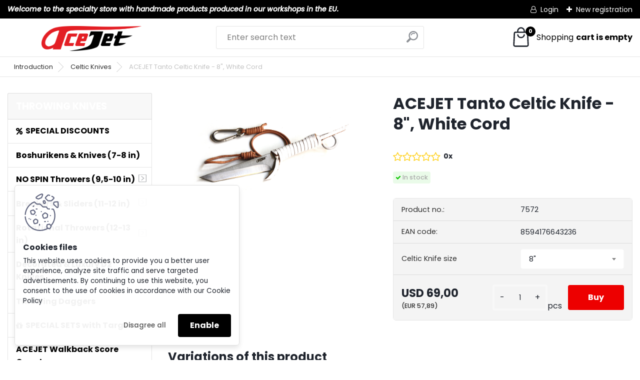

--- FILE ---
content_type: text/html; charset=utf-8
request_url: https://www.acejetofficial.com/tanto-celtic-white-8in
body_size: 22640
content:


        <!DOCTYPE html>
    <html xmlns:og="http://ogp.me/ns#" xmlns:fb="http://www.facebook.com/2008/fbml" lang="en" class="tmpl__platinum">
      <head>
          <script>
              window.cookie_preferences = getCookieSettings('cookie_preferences');
              window.cookie_statistics = getCookieSettings('cookie_statistics');
              window.cookie_marketing = getCookieSettings('cookie_marketing');

              function getCookieSettings(cookie_name) {
                  if (document.cookie.length > 0)
                  {
                      cookie_start = document.cookie.indexOf(cookie_name + "=");
                      if (cookie_start != -1)
                      {
                          cookie_start = cookie_start + cookie_name.length + 1;
                          cookie_end = document.cookie.indexOf(";", cookie_start);
                          if (cookie_end == -1)
                          {
                              cookie_end = document.cookie.length;
                          }
                          return unescape(document.cookie.substring(cookie_start, cookie_end));
                      }
                  }
                  return false;
              }
          </script>
                    <script async src="https://www.googletagmanager.com/gtag/js?id=PXF5M78S"></script>
                            <script>
                    window.dataLayer = window.dataLayer || [];
                    function gtag(){dataLayer.push(arguments)};
                    gtag('consent', 'default', {
                        'ad_storage': String(window.cookie_marketing) !== 'false' ? 'granted' : 'denied',
                        'analytics_storage': String(window.cookie_statistics) !== 'false' ? 'granted' : 'denied',
                        'ad_personalization': String(window.cookie_statistics) !== 'false' ? 'granted' : 'denied',
                        'ad_user_data': String(window.cookie_statistics) !== 'false' ? 'granted' : 'denied'
                    });
                    dataLayer.push({
                        'event': 'default_consent'
                    });
                </script>
                    <script>(function(w,d,s,l,i){w[l]=w[l]||[];w[l].push({'gtm.start':
          new Date().getTime(),event:'gtm.js'});var f=d.getElementsByTagName(s)[0],
        j=d.createElement(s),dl=l!='dataLayer'?'&l='+l:'';j.async=true;j.src=
        'https://www.googletagmanager.com/gtm.js?id='+i+dl;f.parentNode.insertBefore(j,f);
      })(window,document,'script','dataLayer','GTM-PXF5M78S');
        window.dataLayer = window.dataLayer || [];
        window.dataLayer.push({
            event: 'eec.pageview',
            clientIP: '18.222.134.XX'
        });

    </script>
            <title>ACEJET Tanto Celtic Knife - 8&#34;, White Cord</title>
        <script type="text/javascript">var action_unavailable='action_unavailable';var id_language = 'en';var id_country_code = 'GB';var language_code = 'en-GB';var path_request = '/request.php';var type_request = 'POST';var cache_break = "2527"; var enable_console_debug = false; var enable_logging_errors = false;var administration_id_language = 'en';var administration_id_country_code = 'GB';</script>          <script type="text/javascript" src="//ajax.googleapis.com/ajax/libs/jquery/1.8.3/jquery.min.js"></script>
          <script type="text/javascript" src="//code.jquery.com/ui/1.12.1/jquery-ui.min.js" ></script>
                  <script src="/wa_script/js/jquery.hoverIntent.minified.js?_=2025-01-30-11-13" type="text/javascript"></script>
        <script type="text/javascript" src="/admin/jscripts/jquery.qtip.min.js?_=2025-01-30-11-13"></script>
                  <script src="/wa_script/js/jquery.selectBoxIt.min.js?_=2025-01-30-11-13" type="text/javascript"></script>
                  <script src="/wa_script/js/bs_overlay.js?_=2025-01-30-11-13" type="text/javascript"></script>
        <script src="/wa_script/js/bs_design.js?_=2025-01-30-11-13" type="text/javascript"></script>
        <script src="/admin/jscripts/wa_translation.js?_=2025-01-30-11-13" type="text/javascript"></script>
        <link rel="stylesheet" type="text/css" href="/css/jquery.selectBoxIt.wa_script.css?_=2025-01-30-11-13" media="screen, projection">
        <link rel="stylesheet" type="text/css" href="/css/jquery.qtip.lupa.css?_=2025-01-30-11-13">
        
                  <script type="text/javascript">
            if (window.addEventListener) {
              window.addEventListener("load", initLytebox, false);
            } else if (window.attachEvent) {
              window.attachEvent("onload", initLytebox);
            } else {
              window.onload = function() {
                initLytebox();
              }
            }
            function initLytebox() {
              myLytebox = new LyteBox();
            }
          </script>
          <script type="text/javascript">
      function init_products_hovers()
      {
        jQuery(".product").hoverIntent({
          over: function(){
            jQuery(this).find(".icons_width_hack").animate({width: "130px"}, 300, function(){});
          } ,
          out: function(){
            jQuery(this).find(".icons_width_hack").animate({width: "10px"}, 300, function(){});
          },
          interval: 40
        });
      }
      jQuery(document).ready(function(){

        jQuery(".param select, .sorting select").selectBoxIt();

        jQuery(".productFooter").click(function()
        {
          var $product_detail_link = jQuery(this).parent().find("a:first");

          if($product_detail_link.length && $product_detail_link.attr("href"))
          {
            window.location.href = $product_detail_link.attr("href");
          }
        });
        init_products_hovers();
        
        ebar_details_visibility = {};
        ebar_details_visibility["user"] = false;
        ebar_details_visibility["basket"] = false;

        ebar_details_timer = {};
        ebar_details_timer["user"] = setTimeout(function(){},100);
        ebar_details_timer["basket"] = setTimeout(function(){},100);

        function ebar_set_show($caller)
        {
          var $box_name = $($caller).attr("id").split("_")[0];

          ebar_details_visibility["user"] = false;
          ebar_details_visibility["basket"] = false;

          ebar_details_visibility[$box_name] = true;

          resolve_ebar_set_visibility("user");
          resolve_ebar_set_visibility("basket");
        }

        function ebar_set_hide($caller)
        {
          var $box_name = $($caller).attr("id").split("_")[0];

          ebar_details_visibility[$box_name] = false;

          clearTimeout(ebar_details_timer[$box_name]);
          ebar_details_timer[$box_name] = setTimeout(function(){resolve_ebar_set_visibility($box_name);},300);
        }

        function resolve_ebar_set_visibility($box_name)
        {
          if(   ebar_details_visibility[$box_name]
             && jQuery("#"+$box_name+"_detail").is(":hidden"))
          {
            jQuery("#"+$box_name+"_detail").slideDown(300);
          }
          else if(   !ebar_details_visibility[$box_name]
                  && jQuery("#"+$box_name+"_detail").not(":hidden"))
          {
            jQuery("#"+$box_name+"_detail").slideUp(0, function() {
              $(this).css({overflow: ""});
            });
          }
        }

        
        jQuery("#user_icon").hoverIntent({
          over: function(){
            ebar_set_show(this);
            jQuery("#ebar_right_content .img_cart, #basket_icon").qtip("hide");
          } ,
          out: function(){
            ebar_set_hide(this);
          },
          interval: 40
        });
        
        jQuery("#user_icon").click(function(e)
        {
          if(jQuery(e.target).attr("id") == "user_icon")
          {
            window.location.href = "https://www.acejetofficial.com/e1pzp219/e-login/";
          }
        });

        jQuery("#basket_icon").click(function(e)
        {
          if(jQuery(e.target).attr("id") == "basket_icon")
          {
            window.location.href = "https://www.acejetofficial.com/e1pzp219/e-basket/";
          }
        });
      BS.Basket.$default_top_basket = false;
      });
    </script>        <meta http-equiv="Content-language" content="en">
        <meta http-equiv="Content-Type" content="text/html; charset=utf-8">
        <meta name="language" content="english">
        <meta name="keywords" content="acejet,tanto,celtic,knife,8&amp;quot;,,white,cord">
        <meta name="description" content="ACEJET Tanto Celtic Knife

About
Fully functional and handmade celtic/hunting/bushcraft knife from the Czech Republic (EU). The handle is">
        <meta name="revisit-after" content="1 Days">
        <meta name="distribution" content="global">
        <meta name="expires" content="never">
                  <meta name="expires" content="never">
                    <link rel="previewimage" href="https://www.acejetofficial.com/fotky7999/fotos/_vyr_tanto-8-white.jpg" />
                    <link rel="canonical" href="https://www.acejetofficial.com/tanto-celtic-white-8in?tab=description"/>
          <meta property="og:image" content="http://www.acejetofficial.com/fotky7999/fotos/_vyr_351tanto-10-white.jpg" />
<meta property="og:image:secure_url" content="https://www.acejetofficial.com/fotky7999/fotos/_vyr_351tanto-10-white.jpg" />
<meta property="og:image:type" content="image/jpeg" />
            <meta name="robots" content="index, follow">
                      <link href="//www.acejetofficial.com/fotky7999/favicon-16x16.png" rel="icon" type="image/png">
          <link rel="shortcut icon" type="image/png" href="//www.acejetofficial.com/fotky7999/favicon-16x16.png">
                  <link rel="stylesheet" type="text/css" href="/css/lang_dependent_css/lang_en.css?_=2025-01-30-11-13" media="screen, projection">
                <link rel='stylesheet' type='text/css' href='/wa_script/js/styles.css?_=2025-01-30-11-13'>
        <script language='javascript' type='text/javascript' src='/wa_script/js/javascripts.js?_=2025-01-30-11-13'></script>
        <script language='javascript' type='text/javascript' src='/wa_script/js/check_tel.js?_=2025-01-30-11-13'></script>
          <script src="/assets/javascripts/buy_button.js?_=2025-01-30-11-13"></script>
            <script type="text/javascript" src="/wa_script/js/bs_user.js?_=2025-01-30-11-13"></script>
        <script type="text/javascript" src="/wa_script/js/bs_fce.js?_=2025-01-30-11-13"></script>
        <script type="text/javascript" src="/wa_script/js/bs_fixed_bar.js?_=2025-01-30-11-13"></script>
        <script type="text/javascript" src="/bohemiasoft/js/bs.js?_=2025-01-30-11-13"></script>
        <script src="/wa_script/js/jquery.number.min.js?_=2025-01-30-11-13" type="text/javascript"></script>
        <script type="text/javascript">
            BS.User.id = 7999;
            BS.User.domain = "e1pzp219";
            BS.User.is_responsive_layout = true;
            BS.User.max_search_query_length = 50;
            BS.User.max_autocomplete_words_count = 5;

            WA.Translation._autocompleter_ambiguous_query = ' Searching word is too common. Please insert more letters, words or continue by sending the searching form.';
            WA.Translation._autocompleter_no_results_found = ' There were no products or categories found.';
            WA.Translation._error = " Error";
            WA.Translation._success = " Success";
            WA.Translation._warning = " Warning";
            WA.Translation._multiples_inc_notify = '<p class="multiples-warning"><strong>This product can only be ordered in multiples of #inc#. </strong><br><small>The number of pieces you entered was increased according to this multiple.</small></p>';
            WA.Translation._shipping_change_selected = " Change...";
            WA.Translation._shipping_deliver_to_address = "_shipping_deliver_to_address";

            BS.Design.template = {
              name: "platinum",
              is_selected: function(name) {
                if(Array.isArray(name)) {
                  return name.indexOf(this.name) > -1;
                } else {
                  return name === this.name;
                }
              }
            };
            BS.Design.isLayout3 = true;
            BS.Design.templates = {
              TEMPLATE_ARGON: "argon",TEMPLATE_NEON: "neon",TEMPLATE_CARBON: "carbon",TEMPLATE_XENON: "xenon",TEMPLATE_AURUM: "aurum",TEMPLATE_CUPRUM: "cuprum",TEMPLATE_ERBIUM: "erbium",TEMPLATE_CADMIUM: "cadmium",TEMPLATE_BARIUM: "barium",TEMPLATE_CHROMIUM: "chromium",TEMPLATE_SILICIUM: "silicium",TEMPLATE_IRIDIUM: "iridium",TEMPLATE_INDIUM: "indium",TEMPLATE_OXYGEN: "oxygen",TEMPLATE_HELIUM: "helium",TEMPLATE_FLUOR: "fluor",TEMPLATE_FERRUM: "ferrum",TEMPLATE_TERBIUM: "terbium",TEMPLATE_URANIUM: "uranium",TEMPLATE_ZINCUM: "zincum",TEMPLATE_CERIUM: "cerium",TEMPLATE_KRYPTON: "krypton",TEMPLATE_THORIUM: "thorium",TEMPLATE_ETHERUM: "etherum",TEMPLATE_KRYPTONIT: "kryptonit",TEMPLATE_TITANIUM: "titanium",TEMPLATE_PLATINUM: "platinum"            };
        </script>
                  <script src="/js/progress_button/modernizr.custom.js"></script>
                      <link rel="stylesheet" type="text/css" href="/bower_components/owl.carousel/dist/assets/owl.carousel.min.css" />
            <link rel="stylesheet" type="text/css" href="/bower_components/owl.carousel/dist/assets/owl.theme.default.min.css" />
            <script src="/bower_components/owl.carousel/dist/owl.carousel.min.js"></script>
                      <link rel="stylesheet" type="text/css" href="/bower_components/priority-nav/dist/priority-nav-core.css" />
            <script src="/bower_components/priority-nav/dist/priority-nav.js"></script>
                      <link rel="stylesheet" type="text/css" href="//static.bohemiasoft.com/jave/style.css?_=2025-01-30-11-13" media="screen">
                    <link rel="stylesheet" type="text/css" href="/css/font-awesome.4.7.0.min.css" media="screen">
          <link rel="stylesheet" type="text/css" href="/sablony/nove/platinum/platinumpurple/css/product_var3.css?_=2025-01-30-11-13" media="screen">
          <style>
    :root {
        --primary: #000000;
        --primary-dark: #000000;
        --secondary: #F8F8F8;
        --secondary-v2: #2D2D2D;
        --element-color: #1f242d;
        --stars: #ffcf15;
        --sale: #c91e1e;
        
        --empty-basket-text: " The cart is empty";
        --full-shopping-basket-text: "Shopping basket";
        --choose-delivery-method-text: "Choose delivery method";
        --choose-payment-method-text: "Choose payment method";
        --free-price-text: "For Free";
        --continue-without-login-text: "Continue without login";
        --summary-order-text: "Summary of your order";
        --cart-contents-text: "Your cart";
        --in-login-text: "Login";
        --in-registration-text: "New registration";
        --in-forgotten-pass-text: "Zabudnuté heslo";
        --price-list-filter-text: "Price list";
        --search-see-everything-text: "See everything";
        --discount-code-text: "I have discount code";
        --searched-cats-text: "Searched categories";
        --back-to-eshop-text: "Back to e-shop";
        --to-category-menu-text: "To category";
        --back-menu-text: "Back";
        --pagination-next-text: "Next";
        --pagination-previous-text: "Previous";
        --cookies-files-text: "Cookies files";
        --newsletter-button-text: "Subscribe";
        --newsletter-be-up-to-date-text: "Be up to date";
        --specify-params-text: "Specify parameters";
        --article-tags-text: "Article tags";
        --watch-product-text: "Watch product";
        --notfull-shopping-text: "Shopping";
        --notfull-basket-is-empty-text: "the cart is empty";
        --whole-blog-article-text: "Whole article";
        --all-parameters-text: "All parameters";
        --without-var-text: "price without VAT";
        --green: "#18c566";
        --primary-light: "#F2FCF8";
        --basket-content-text: " Basket content";
        --products-in-cat-text: " Products in category";
        
    }
</style>
          <link rel="stylesheet"
                type="text/css"
                id="tpl-editor-stylesheet"
                href="/sablony/nove/platinum/platinumpurple/css/colors.css?_=2025-01-30-11-13"
                media="screen">

          <meta name="viewport" content="width=device-width, initial-scale=1.0">
          <link rel="stylesheet" 
                   type="text/css" 
                   href="https://static.bohemiasoft.com/custom-css/platinum.css?_1769061019" 
                   media="screen"><style type="text/css">
               <!--#site_logo{
                  width: 275px;
                  height: 100px;
                  background-image: url('/fotky7999/design_setup/images/logo_acejet-logo-tluste---red-black.png?cache_time=1754314146');
                  background-repeat: no-repeat;
                  
                }html body .myheader { 
          
          border: black;
          background-repeat: repeat;
          background-position: 0px 0px;
          
        }#page_background{
                  
                  background-repeat: repeat;
                  background-position: 0px 0px;
                  background-color: transparent;
                }.bgLupa{
                  padding: 0;
                  border: none;
                }
      /***font kategorie***/
      body #page .leftmenu2 ul li a {
                  color: #000000!important;
      }
      body #page .leftmenu ul li a {
                  color: #000000!important;
      }
      /***font kategorie - hover, active***/
      body #page .leftmenu2 ul li a:hover, body #page .leftmenu2 ul li.leftmenuAct a {
                  color:#ff0000 !important;
      }
      body #page .leftmenu ul li a:hover, body #page .leftmenu ul li.leftmenuAct a {
                  color:#ff0000 !important;
      }
      /***before kategorie***/
      #left-box li a::before {
                  color: #000000!important; 
        } 
      /***before kategorie - hover, active***/
      .leftmenu li:hover a::before, .leftmenuAct a::before, .leftmenu2 li:hover a::before, .leftmenuAct a::before {
                  color: #000000!important; 
        }
      /***font podkategorie***/
      body #page .leftmenu2 ul ul li a {
                  color:#000000!important;
        }
      body #page .leftmenu ul ul li a, body #page .leftmenu ul li.leftmenuAct ul li a {
            color:#000000!important;
            border-color:#000000!important;
        }
      /***font podkategorie - hover, active***/
      body #page .leftmenu2 ul ul li a:hover, body #page .leftmenu2 ul ul li.leftmenu2Act a{
                  color: #ff0000 !important;
        }
      body #page .leftmenu ul ul li a:hover, body #page .leftmenu ul li.leftmenuAct ul li a:hover{
            color: #ff0000 !important;
        }
      /***before podkategorie***/
      html #left-box .leftmenu2 ul ul a::before{
                  color: #000000!important; 
        }
      html #left-box .leftmenu ul ul a::before{
                  color: #000000!important; 
      }
      /***before podkategorie - hover, active***/
      html #left-box .leftmenu2 ul ul li:hover a::before, html #left-box .leftmenu2 ul ul li.leftmenu2Act a::before{
                  color: #000000 !important; 
        }
      html #left-box .leftmenu ul ul li:hover a::before, html #left-box .leftmenu ul ul li.leftmenuAct a::before{
                  color: #000000 !important; 
        } 

 :root { 
 }
-->
                </style>          <link rel="stylesheet" type="text/css" href="/fotky7999/design_setup/css/user_defined.css?_=1764752481" media="screen, projection">
                    <script type="text/javascript" src="/admin/jscripts/wa_dialogs.js?_=2025-01-30-11-13"></script>
            <script>
      $(document).ready(function() {
        if (getCookie('show_cookie_message' + '_7999_en') != 'no') {
          if($('#cookies-agreement').attr('data-location') === '0')
          {
            $('.cookies-wrapper').css("top", "0px");
          }
          else
          {
            $('.cookies-wrapper').css("bottom", "0px");
          }
          $('.cookies-wrapper').show();
        }

        $('#cookies-notify__close').click(function() {
          setCookie('show_cookie_message' + '_7999_en', 'no');
          $('#cookies-agreement').slideUp();
          $("#masterpage").attr("style", "");
          setCookie('cookie_preferences', 'true');
          setCookie('cookie_statistics', 'true');
          setCookie('cookie_marketing', 'true');
          window.cookie_preferences = true;
          window.cookie_statistics = true;
          window.cookie_marketing = true;
          if(typeof gtag === 'function') {
              gtag('consent', 'update', {
                  'ad_storage': 'granted',
                  'analytics_storage': 'granted',
                  'ad_user_data': 'granted',
                  'ad_personalization': 'granted'
              });
          }
         return false;
        });

        $("#cookies-notify__disagree").click(function(){
            save_preferences();
        });

        $('#cookies-notify__preferences-button-close').click(function(){
            var cookies_notify_preferences = $("#cookies-notify-checkbox__preferences").is(':checked');
            var cookies_notify_statistics = $("#cookies-notify-checkbox__statistics").is(':checked');
            var cookies_notify_marketing = $("#cookies-notify-checkbox__marketing").is(':checked');
            save_preferences(cookies_notify_preferences, cookies_notify_statistics, cookies_notify_marketing);
        });

        function save_preferences(preferences = false, statistics = false, marketing = false)
        {
            setCookie('show_cookie_message' + '_7999_en', 'no');
            $('#cookies-agreement').slideUp();
            $("#masterpage").attr("style", "");
            setCookie('cookie_preferences', preferences);
            setCookie('cookie_statistics', statistics);
            setCookie('cookie_marketing', marketing);
            window.cookie_preferences = preferences;
            window.cookie_statistics = statistics;
            window.cookie_marketing = marketing;
            if(marketing && typeof gtag === 'function')
            {
                gtag('consent', 'update', {
                    'ad_storage': 'granted'
                });
            }
            if(statistics && typeof gtag === 'function')
            {
                gtag('consent', 'update', {
                    'analytics_storage': 'granted',
                    'ad_user_data': 'granted',
                    'ad_personalization': 'granted',
                });
            }
            if(marketing === false && BS && BS.seznamIdentity) {
                BS.seznamIdentity.clearIdentity();
            }
        }

        /**
         * @param {String} cookie_name
         * @returns {String}
         */
        function getCookie(cookie_name) {
          if (document.cookie.length > 0)
          {
            cookie_start = document.cookie.indexOf(cookie_name + "=");
            if (cookie_start != -1)
            {
              cookie_start = cookie_start + cookie_name.length + 1;
              cookie_end = document.cookie.indexOf(";", cookie_start);
              if (cookie_end == -1)
              {
                cookie_end = document.cookie.length;
              }
              return unescape(document.cookie.substring(cookie_start, cookie_end));
            }
          }
          return "";
        }
        
        /**
         * @param {String} cookie_name
         * @param {String} value
         */
        function setCookie(cookie_name, value) {
          var time = new Date();
          time.setTime(time.getTime() + 365*24*60*60*1000); // + 1 rok
          var expires = "expires="+time.toUTCString();
          document.cookie = cookie_name + "=" + escape(value) + "; " + expires + "; path=/";
        }
      });
    </script>
            <script type="text/javascript" src="/wa_script/js/search_autocompleter.js?_=2025-01-30-11-13"></script>
              <script>
              WA.Translation._complete_specification = "Full specifications";
              WA.Translation._dont_have_acc = "Don\t have account? ";
              WA.Translation._have_acc = "Already have an account? ";
              WA.Translation._register_titanium = "Sign up";
              WA.Translation._login_titanium = "Log in ";
              WA.Translation._placeholder_voucher = "Insert code here";
          </script>
                <script src="/wa_script/js/template/platinum/script.js?_=2025-01-30-11-13"></script>
                    <link rel="stylesheet" type="text/css" href="/assets/vendor/magnific-popup/magnific-popup.css" />
      <script src="/assets/vendor/magnific-popup/jquery.magnific-popup.js"></script>
      <script type="text/javascript">
        BS.env = {
          decPoint: ".",
          basketFloatEnabled: false        };
      </script>
      <script type="text/javascript" src="/node_modules/select2/dist/js/select2.min.js"></script>
      <script type="text/javascript" src="/node_modules/maximize-select2-height/maximize-select2-height.min.js"></script>
      <script type="text/javascript">
        (function() {
          $.fn.select2.defaults.set("language", {
            noResults: function() {return " No record found"},
            inputTooShort: function(o) {
              var n = o.minimum - o.input.length;
              return "_input_too_short".replace("#N#", n);
            }
          });
          $.fn.select2.defaults.set("width", "100%")
        })();

      </script>
      <link type="text/css" rel="stylesheet" href="/node_modules/select2/dist/css/select2.min.css" />
      <script type="text/javascript" src="/wa_script/js/countdown_timer.js?_=2025-01-30-11-13"></script>
      <script type="text/javascript" src="/wa_script/js/app.js?_=2025-01-30-11-13"></script>
      <script type="text/javascript" src="/node_modules/jquery-validation/dist/jquery.validate.min.js"></script>

                <link rel="stylesheet" type="text/css" href="/fotky7999/design_setup/css/__style.css?_=1763135688" />
          
          </head>
          <script type="text/javascript">
        var fb_pixel = 'active';
      </script>
      <script type="text/javascript" src="/wa_script/js/fb_pixel_func.js"></script>
        <body class="lang-en layout3 not-home page-product-detail page-product-351 basket-empty slider_available template-slider-disabled vat-payer-n alternative-currency-y" >
      <!-- Google Tag Manager (noscript) end -->
    <noscript><iframe src="https://www.googletagmanager.com/ns.html?id=GTM-PXF5M78S"
                      height="0" width="0" style="display:none;visibility:hidden"></iframe></noscript>
    <!-- End Google Tag Manager (noscript) -->
          <a name="topweb"></a>
            <div id="cookies-agreement" class="cookies-wrapper" data-location="1"
         >
      <div class="cookies-notify-background"></div>
      <div class="cookies-notify" style="display:block!important;">
        <div class="cookies-notify__bar">
          <div class="cookies-notify__bar1">
            <div class="cookies-notify__text"
                                 >
                This website uses cookies to provide you a better user experience, analyze site traffic and serve targeted advertisements. By continuing to use this website, you consent to the use of cookies in accordance with our Cookie Policy            </div>
            <div class="cookies-notify__button">
                <a href="#" id="cookies-notify__disagree" class="secondary-btn"
                   style="color: #000000;
                           background-color: #c8c8c8;
                           opacity: 1"
                >Disagree all</a>
              <a href="#" id="cookies-notify__close"
                 style="color: #000000;
                        background-color: #c8c8c8;
                        opacity: 1"
                >Enable</a>
            </div>
          </div>
                        <div class="cookies-notify__detail_box hidden"
                             >
                <div id="cookies-nofify__close_detail"> Close</div>
                <div>
                    <br />
                    <b> What are cookies?</b><br />
                    <span> Cookies are short text information that is stored in your browser. This information is commonly used by all websites and is stored through cookies. Partner scripts that sites may use (such as Google analytics</span><br /><br />
                    <b> How can I set the website to work with cookies?</b><br />
                    <span> Although we recommend that you allow the use of all types of cookies, you can set the website to work with them according to your own preferences using the checkboxes shown below. After agreeing on the settings for working with cookies, you can change your decision by deleting or editing cookies directly in the settings of your browser. You can find more detailed information on deleting cookies in the help of your browser.</span>
                </div>
                <div class="cookies-notify__checkboxes"
                                    >
                    <div class="checkbox-custom checkbox-default cookies-notify__checkbox">
                        <input type="checkbox" id="cookies-notify-checkbox__functional" checked disabled />
                        <label for="cookies-notify-checkbox__functional" class="cookies-notify__checkbox_label"> Functional</label>
                    </div>
                    <div class="checkbox-custom checkbox-default cookies-notify__checkbox">
                        <input type="checkbox" id="cookies-notify-checkbox__preferences" checked />
                        <label for="cookies-notify-checkbox__preferences" class="cookies-notify__checkbox_label"> Preferential</label>
                    </div>
                    <div class="checkbox-custom checkbox-default cookies-notify__checkbox">
                        <input type="checkbox" id="cookies-notify-checkbox__statistics" checked />
                        <label for="cookies-notify-checkbox__statistics" class="cookies-notify__checkbox_label"> Statistical</label>
                    </div>
                    <div class="checkbox-custom checkbox-default cookies-notify__checkbox">
                        <input type="checkbox" id="cookies-notify-checkbox__marketing" checked />
                        <label for="cookies-notify-checkbox__marketing" class="cookies-notify__checkbox_label"> Marketing</label>
                    </div>
                </div>
                <div id="cookies-notify__cookie_types">
                    <div class="cookies-notify__cookie_type cookie-active" data-type="functional">
                         Functional (13)
                    </div>
                    <div class="cookies-notify__cookie_type" data-type="preferences">
                         Preferential (1)
                    </div>
                    <div class="cookies-notify__cookie_type" data-type="statistics">
                         Statistical (15)
                    </div>
                    <div class="cookies-notify__cookie_type" data-type="marketing">
                         Marketing (14)
                    </div>
                    <div class="cookies-notify__cookie_type" data-type="unclassified">
                         Not classified (7)
                    </div>
                </div>
                <div id="cookies-notify__cookie_detail">
                    <div class="cookie-notify__cookie_description">
                        <span id="cookie-notify__description_functional" class="cookie_description_active"> This informations are necessary for the proper operation of the website, such as adding goods to the cart, saving the entered data or logging in to the customer section.</span>
                        <span id="cookie-notify__description_preferences" class="hidden"> These cookies allow you to customize the behavior or appearance of the site according to your needs, such as language selection.</span>
                        <span id="cookie-notify__description_statistics" class="hidden"> Thanks to these cookies, website owners and developers can better understand the behavior of users and develop the site so that it is as customer-friendly as possible. That is, so that you can find the goods you are looking for as quickly as possible or complete their purchase as easily as possible.</span>
                        <span id="cookie-notify__description_marketing" class="hidden"> This information will allow you to personalize the display of offers directly for you thanks to the historical experience of browsing previous pages and offers.</span>
                        <span id="cookie-notify__description_unclassified" class="hidden"> These cookies have not yet been categorized.</span>
                    </div>
                    <style>
                        #cookies-notify__cookie_detail_table td
                        {
                            color: #ffffff                        }
                    </style>
                    <table class="table" id="cookies-notify__cookie_detail_table">
                        <thead>
                            <tr>
                                <th> Name</th>
                                <th> Purpose</th>
                                <th> Expiration</th>
                            </tr>
                        </thead>
                        <tbody>
                                                    <tr>
                                <td>show_cookie_message</td>
                                <td>Ukládá informaci o potřebě zobrazení cookie lišty</td>
                                <td>1 year</td>
                            </tr>
                                                        <tr>
                                <td>__zlcmid</td>
                                <td>This Cookie is used to store the visitor’s identity across visits and the visitor’s preference to disable our live chat feature.</td>
                                <td>1 year</td>
                            </tr>
                                                        <tr>
                                <td>__cfruid</td>
                                <td>This cookie is a part of the services provided by Cloudflare - Including load-balancing, deliverance of website content and serving DNS connection for website operators.</td>
                                <td>session</td>
                            </tr>
                                                        <tr>
                                <td>_auth</td>
                                <td>Ensures visitor browsing-security by preventing cross-site request forgery. This cookie is essential for the security of the website and visitor.</td>
                                <td>1 year</td>
                            </tr>
                                                        <tr>
                                <td>csrftoken</td>
                                <td>Helps prevent Cross-Site Request Forgery (CSRF) attacks.</td>
                                <td>1 year</td>
                            </tr>
                                                        <tr>
                                <td>PHPSESSID</td>
                                <td>Preserves user session state across page requests.</td>
                                <td>session</td>
                            </tr>
                                                        <tr>
                                <td>rc::a</td>
                                <td>This cookie is used to distinguish between humans and bots. This is beneficial for the website, in order to
make valid reports on the use of their website.</td>
                                <td>persistent</td>
                            </tr>
                                                        <tr>
                                <td>rc::c</td>
                                <td>This cookie is used to distinguish between humans and bots.</td>
                                <td>session</td>
                            </tr>
                                                        <tr>
                                <td>AWSALBCORS</td>
                                <td>Registers which server-cluster is serving the visitor. This is used in context with load balancing, in order to optimize user experience.</td>
                                <td>6 days</td>
                            </tr>
                                                        <tr>
                                <td>18plus_allow_access#</td>
                                <td></td>
                                <td>unknown</td>
                            </tr>
                                                        <tr>
                                <td>18plus_cat#</td>
                                <td></td>
                                <td>unknown</td>
                            </tr>
                                                        <tr>
                                <td>bs_slide_menu</td>
                                <td></td>
                                <td>unknown</td>
                            </tr>
                                                        <tr>
                                <td>left_menu</td>
                                <td></td>
                                <td>unknown</td>
                            </tr>
                                                    </tbody>
                    </table>
                    <div class="cookies-notify__button">
                        <a href="#" id="cookies-notify__preferences-button-close"
                           style="color: #000000;
                                background-color: #c8c8c8;
                                opacity: 1">
                            Save settings                        </a>
                    </div>
                </div>
            </div>
                    </div>
      </div>
    </div>
    
  <div id="responsive_layout_large"></div><div id="page">      <div class="top-bar" id="topBar">
                  <div class="top-bar-content">
            <p><b><i>Welcome to the specialty store with handmade products produced in our workshops in the EU.</i></b></p>          </div>
                    <div class="top-bar-login">
                          <span class="user-login"><a href="/e1pzp219/e-login">Login</a></span>
              <span class="user-register"><a href="/e1pzp219/e-register">New registration </a></span>
                        </div>
                        </div>
          <script type="text/javascript">
      var responsive_articlemenu_name = ' Menu';
      var responsive_eshopmenu_name = ' E-shop';
    </script>
        <link rel="stylesheet" type="text/css" href="/css/masterslider.css?_=2025-01-30-11-13" media="screen, projection">
    <script type="text/javascript" src="/js/masterslider.min.js"></script>
    <div class="myheader">
            <!--[if IE 6]>
    <style>
    #main-menu ul ul{visibility:visible;}
    </style>
    <![endif]-->

    
    <div id="new_top_menu"><!-- TOPMENU -->
            <div id="new_template_row" class="">
                 <ul>
            <li class="eshop-menu-home">
              <a href="//www.acejetofficial.com" class="top_parent_act" aria-label="Homepage">
                              </a>
            </li>
          </ul>
          
<ul><li class="eshop-menu-1 eshop-menu-order-1 eshop-menu-odd"><a target="_new" href="https://www.acejet.eu"  class="top_parent">About us</a>
</li></ul>
<ul><li class="eshop-menu-4 eshop-menu-order-2 eshop-menu-even"><a href="/how-to-shop"  class="top_parent">How to shop</a>
</li></ul>
<ul><li class="eshop-menu-7 eshop-menu-order-3 eshop-menu-odd"><a href="/gdpr"  class="top_parent">GDPR</a>
</li></ul>
<ul><li class="eshop-menu-5 eshop-menu-order-4 eshop-menu-even"><a target="_new" href="https://www.youtube.com/c/AdamCeladin/videos"  class="top_parent">Videos</a>
</li></ul>
<ul><li class="eshop-menu-2 eshop-menu-order-5 eshop-menu-odd"><a href="/contact"  class="top_parent">Contact</a>
</li></ul>      </div>
    </div><!-- END TOPMENU -->
            <div class="navigate_bar">
            <div class="logo-wrapper">
            <a id="site_logo" href="//www.acejetofficial.com" class="mylogo" aria-label="Logo"></a>
    </div>
                <div id="search">
      <form name="search" id="searchForm" action="/search-engine.htm" method="GET" enctype="multipart/form-data">
        <label for="q" class="title_left2"> Hľadanie</label>
        <p>
          <input name="slovo" type="text" class="inputBox" id="q" placeholder=" Enter search text" maxlength="50">
          
          <input type="hidden" id="source_service" value="www.fast-webshop.com">
        </p>
        <div class="wrapper_search_submit">
          <input type="submit" class="search_submit" aria-label="search" name="search_submit" value="">
        </div>
        <div id="search_setup_area">
          <input id="hledatjak2" checked="checked" type="radio" name="hledatjak" value="2">
          <label for="hledatjak2">Search in products </label>
          <br />
          <input id="hledatjak1"  type="radio" name="hledatjak" value="1">
          <label for="hledatjak1">Search in articles</label>
                    <script type="text/javascript">
            function resolve_search_mode_visibility()
            {
              if (jQuery('form[name=search] input').is(':focus'))
              {
                if (jQuery('#search_setup_area').is(':hidden'))
                {
                  jQuery('#search_setup_area').slideDown(400);
                }
              }
              else
              {
                if (jQuery('#search_setup_area').not(':hidden'))
                {
                  jQuery('#search_setup_area').slideUp(400);
                }
              }
            }

            $('form[name=search] input').click(function() {
              this.focus();
            });

            jQuery('form[name=search] input')
                .focus(function() {
                  resolve_search_mode_visibility();
                })
                .blur(function() {
                  setTimeout(function() {
                    resolve_search_mode_visibility();
                  }, 1000);
                });

          </script>
                  </div>
      </form>
    </div>
            
  <div id="ebar" class="" >        <div id="basket_icon" >
            <div id="basket_detail">
                <div id="basket_arrow_tag"></div>
                <div id="basket_content_tag">
                    <a id="quantity_tag" href="/e1pzp219/e-basket" rel="nofollow" class="elink"><span class="quantity_count">0</span>
                    <span class="basket_empty"> Your shopping cart <span class="bold">is empty</span></span></a>                </div>
            </div>
        </div>
                </div>      </div>
          </div>
    <div id="page_background">      <div class="hack-box"><!-- HACK MIN WIDTH FOR IE 5, 5.5, 6  -->
                  <div id="masterpage" style="margin-bottom:95px;"><!-- MASTER PAGE -->
              <div id="header">          </div><!-- END HEADER -->
                    <div id="aroundpage"><!-- AROUND PAGE -->
            <div class="extra-menu-wrapper">
      <!-- LEFT BOX -->
      <div id="left-box">
              <div class="menu-typ-2" id="left_eshop">
                <p class="title_left_eshop">THROWING KNIVES</p>
          
        <div id="inleft_eshop">
          <div class="leftmenu">
                <ul class="root-eshop-menu">
            <li class="new-tmpl-home-button">
        <a href="//www.acejetofficial.com">
          <i class="fa fa-home" aria-hidden="true"></i>
        </a>
      </li>
              <li class="leftmenuDef category-menu-48 category-menu-order-1 category-menu-odd remove_point">
          <a href="/discount-offer"><i class="icons_menu_left_icon fa fa-percent" aria-hidden="true" style="padding-right: 5px;"></i>            <strong>
              SPECIAL DISCOUNTS            </strong>
            </a>        </li>

                <li class="leftmenuDef category-menu-55 category-menu-order-2 category-menu-even remove_point">
          <a href="/knives-78">            <strong>
               Boshurikens &amp; Knives (7-8 in)            </strong>
            </a>        </li>

                <li class="sub leftmenuDef category-menu-56 category-menu-order-3 category-menu-odd remove_point hasImg">
          <a href="/knives-910"><img src="/fotky7999/icons/Stinger-4.jpg" class="icons_menu_left_img">            <strong>
              NO SPIN Throwers (9,5-10 in)            </strong>
                  <!--[if IE 7]><!--></a><!--<![endif]-->
      <!--[if lte IE 6]><table><tr><td><![endif]-->
          <ul class="eshop-submenu level-2">
            <li class="new-tmpl-home-button">
        <a href="//">
          <i class="fa fa-home" aria-hidden="true"></i>
        </a>
      </li>
              <li class="leftmenuDef category-submenu-34 masonry_item remove_point">
          <a href="/knives-910-shiny">            <strong>
              Shiny Steel Finish            </strong>
            </a>        </li>

                <li class="leftmenuDef category-submenu-35 masonry_item remove_point">
          <a href="/knives-910-shadow">            <strong>
              Shadow Steel Finish            </strong>
            </a>        </li>

            </ul>
      <style>
        #left-box .remove_point a::before
        {
          display: none;
        }
      </style>
          <!--[if lte IE 6]></td></tr></table></a><![endif]-->
      </a>        </li>

                <li class="sub leftmenuDef category-menu-57 category-menu-order-4 category-menu-even remove_point">
          <a href="/breakers-sliders">            <strong>
              Breakers &amp; Sliders (11-12 in)            </strong>
                  <!--[if IE 7]><!--></a><!--<![endif]-->
      <!--[if lte IE 6]><table><tr><td><![endif]-->
          <ul class="eshop-submenu level-2">
            <li class="new-tmpl-home-button">
        <a href="//">
          <i class="fa fa-home" aria-hidden="true"></i>
        </a>
      </li>
              <li class="leftmenuDef category-submenu-36 masonry_item remove_point">
          <a href="/knives-1112-shiny">            <strong>
              Shiny Steel Finish            </strong>
            </a>        </li>

                <li class="leftmenuDef category-submenu-37 masonry_item remove_point">
          <a href="/knives-1112-shadow">            <strong>
              Shadow Steel Finish            </strong>
            </a>        </li>

            </ul>
      <style>
        #left-box .remove_point a::before
        {
          display: none;
        }
      </style>
          <!--[if lte IE 6]></td></tr></table></a><![endif]-->
      </a>        </li>

                <li class="sub leftmenuDef category-menu-58 category-menu-order-5 category-menu-odd remove_point">
          <a href="/rotational-knives">            <strong>
              Rotational Throwers (12-13 in)            </strong>
                  <!--[if IE 7]><!--></a><!--<![endif]-->
      <!--[if lte IE 6]><table><tr><td><![endif]-->
          <ul class="eshop-submenu level-2">
            <li class="new-tmpl-home-button">
        <a href="//">
          <i class="fa fa-home" aria-hidden="true"></i>
        </a>
      </li>
              <li class="leftmenuDef category-submenu-38 masonry_item remove_point">
          <a href="/knives-1213-shiny">            <strong>
              Shiny Steel Finish            </strong>
            </a>        </li>

                <li class="leftmenuDef category-submenu-39 masonry_item remove_point">
          <a href="/knives-1213-shadow">            <strong>
              Shadow Steel Finish            </strong>
            </a>        </li>

            </ul>
      <style>
        #left-box .remove_point a::before
        {
          display: none;
        }
      </style>
          <!--[if lte IE 6]></td></tr></table></a><![endif]-->
      </a>        </li>

                <li class="sub leftmenuDef category-menu-59 category-menu-order-6 category-menu-even remove_point hasImg">
          <a href="/d2-steel"><img src="/fotky7999/icons/Handle-detail-01.jpg" class="icons_menu_left_img">            <strong>
              Decorated &amp; Luxury D2 Knives            </strong>
                  <!--[if IE 7]><!--></a><!--<![endif]-->
      <!--[if lte IE 6]><table><tr><td><![endif]-->
          <ul class="eshop-submenu level-2">
            <li class="new-tmpl-home-button">
        <a href="//">
          <i class="fa fa-home" aria-hidden="true"></i>
        </a>
      </li>
              <li class="leftmenuDef category-submenu-40 masonry_item remove_point">
          <a href="/decorated">            <strong>
              Decorated (Gold etc.)            </strong>
            </a>        </li>

                <li class="leftmenuDef category-submenu-41 masonry_item remove_point">
          <a href="/engraved">            <strong>
              Engraved            </strong>
            </a>        </li>

            </ul>
      <style>
        #left-box .remove_point a::before
        {
          display: none;
        }
      </style>
          <!--[if lte IE 6]></td></tr></table></a><![endif]-->
      </a>        </li>

                <li class="leftmenuDef category-menu-60 category-menu-order-7 category-menu-odd remove_point">
          <a href="/daggers">            <strong>
              Throwing Daggers            </strong>
            </a>        </li>

                <li class="leftmenuDef category-menu-18 category-menu-order-8 category-menu-even remove_point">
          <a href="/special-sets"><i class="icons_menu_left_icon fa fa-gift" aria-hidden="true" style="padding-right: 5px;"></i>            <strong>
              SPECIAL SETS with Targets            </strong>
            </a>        </li>

                <li class="leftmenuDef category-menu-61 category-menu-order-9 category-menu-odd remove_point hasImg">
          <a href="/score"><img src="/fotky7999/icons/walkback.png" class="icons_menu_left_img">            <strong>
              ACEJET Walkback Score Counter            </strong>
            </a>        </li>

                <li class="leftmenuCat category-menu-sep-54 category-menu-sep-order-1 remove_point">
                      <strong>
              OTHER THROWERS            </strong>
                    </li>

                <li class="leftmenuDef category-menu-47 category-menu-order-10 category-menu-even remove_point hasImg">
          <a href="/chakram"><img src="/fotky7999/icons/chakram.png" class="icons_menu_left_img">            <strong>
              Chakrams            </strong>
            </a>        </li>

                <li class="leftmenuDef category-menu-33 category-menu-order-11 category-menu-odd remove_point hasImg">
          <a href="/shurikens"><img src="/fotky7999/icons/uni-10-lifestyle-2---500px.jpg" class="icons_menu_left_img">            <strong>
              Shurikens &amp; Bo-shurikens            </strong>
            </a>        </li>

                <li class="leftmenuDef category-menu-36 category-menu-order-12 category-menu-even remove_point">
          <a href="/throwing-darts">            <strong>
              Throwing Darts            </strong>
            </a>        </li>

                <li class="leftmenuDef category-menu-20 category-menu-order-13 category-menu-odd remove_point hasImg">
          <a href="/throwing-cards"><img src="/fotky7999/icons/Snimek-obrazovky-2025-08-13-v-9-35-10.png" class="icons_menu_left_img">            <strong>
              Steel Throwing Cards            </strong>
            </a>        </li>

                <li class="leftmenuCat category-menu-sep-49 category-menu-sep-order-2 remove_point">
                      <strong>
              AXES &amp; HATCHETS            </strong>
                    </li>

                <li class="leftmenuDef category-menu-50 category-menu-order-14 category-menu-even remove_point hasImg">
          <a href="/axes-exclusive"><img src="/fotky7999/icons/sadas.jpg" class="icons_menu_left_img">            <strong>
              Throwing Single Blade Axes            </strong>
            </a>        </li>

                <li class="leftmenuDef category-menu-51 category-menu-order-15 category-menu-odd remove_point">
          <a href="/axes-double">            <strong>
              Throwing Double Sided Axes            </strong>
            </a>        </li>

                <li class="leftmenuDef category-menu-52 category-menu-order-16 category-menu-even remove_point">
          <a href="/axes-trident">            <strong>
              Throwing Triple Edge Axes            </strong>
            </a>        </li>

                <li class="leftmenuDef category-menu-53 category-menu-order-17 category-menu-odd remove_point">
          <a href="/camping-axe">            <strong>
              Camping Axes            </strong>
            </a>        </li>

                <li class="leftmenuCat category-menu-sep-12 category-menu-sep-order-3 remove_point">
                      <strong>
              TARGETS            </strong>
                    </li>

                <li class="sub leftmenuDef category-menu-37 category-menu-order-18 category-menu-even remove_point hasImg">
          <a href="/targets-for-knives"><img src="/fotky7999/icons/WF_2.jpg" class="icons_menu_left_img">            <strong>
              For Throwing Knives            </strong>
                  <!--[if IE 7]><!--></a><!--<![endif]-->
      <!--[if lte IE 6]><table><tr><td><![endif]-->
          <ul class="eshop-submenu level-2">
            <li class="new-tmpl-home-button">
        <a href="//">
          <i class="fa fa-home" aria-hidden="true"></i>
        </a>
      </li>
              <li class="leftmenuDef category-submenu-29 masonry_item remove_point hasImg">
          <a href="/hangable"><img src="/fotky7999/icons/acejet-endgrain-pro-square-25inch.jpg" class="icons_menu_left_img">            <strong>
              Hangable            </strong>
            </a>        </li>

                <li class="leftmenuDef category-submenu-30 masonry_item remove_point hasImg">
          <a href="/stationary"><img src="/fotky7999/icons/PhotoRoom-20210831_130245-T.png" class="icons_menu_left_img">            <strong>
              Stationary            </strong>
            </a>        </li>

            </ul>
      <style>
        #left-box .remove_point a::before
        {
          display: none;
        }
      </style>
          <!--[if lte IE 6]></td></tr></table></a><![endif]-->
      </a>        </li>

                <li class="leftmenuDef category-menu-38 category-menu-order-19 category-menu-odd remove_point">
          <a href="/targets-for-darts">            <strong>
              For Throwing Darts            </strong>
            </a>        </li>

                <li class="leftmenuDef category-menu-13 category-menu-order-20 category-menu-even remove_point">
          <a href="/throwing-games"><i class="icons_menu_left_icon fa fa-gift" aria-hidden="true" style="padding-right: 5px;"></i>            <strong>
              THROWING GAMES with Targets            </strong>
            </a>        </li>

                <li class="leftmenuCat category-menu-sep-30 category-menu-sep-order-4 remove_point">
                      <strong>
              CUTTING KNIVES            </strong>
                    </li>

                <li class="leftmenuDef category-menu-34 category-menu-order-21 category-menu-odd remove_point hasImg">
          <a href="/hunting-knives"><img src="/fotky7999/icons/mystic-lifestyle-zoom-2.jpg" class="icons_menu_left_img">            <strong>
              Hunting Knives            </strong>
            </a>        </li>

                <li class="leftmenuDef category-menu-35 category-menu-order-22 category-menu-even remove_point hasImg">
          <a href="/kitchen-knives"><img src="/fotky7999/icons/olive-santoku-lifestyle-dlazdice.jpg" class="icons_menu_left_img">            <strong>
              Kitchen Knives            </strong>
            </a>        </li>

                <li class="leftmenuDef category-menu-46 category-menu-order-23 category-menu-odd selected-category remove_point hasImg">
          <a href="/celtic-knives"><img src="/fotky7999/icons/classic-black-lifestyle-2-zoom-2.jpg" class="icons_menu_left_img">            <strong>
              Celtic Knives            </strong>
            </a>        </li>

                <li class="leftmenuDef category-menu-44 category-menu-order-24 category-menu-even remove_point">
          <a href="/knifemaking">            <strong>
              Knifemaking            </strong>
            </a>        </li>

                <li class="leftmenuCat category-menu-sep-21 category-menu-sep-order-5 remove_point">
                      <strong>
              ACCESSORIES            </strong>
                    </li>

                <li class="leftmenuDef category-menu-40 category-menu-order-25 category-menu-odd remove_point">
          <a href="/cases-maintenance">            <strong>
              Cases &amp; Maintenance            </strong>
            </a>        </li>

                <li class="leftmenuDef category-menu-41 category-menu-order-26 category-menu-even remove_point">
          <a href="/showcases">            <strong>
              Showcases            </strong>
            </a>        </li>

                <li class="leftmenuDef category-menu-42 category-menu-order-27 category-menu-odd remove_point">
          <a href="/safety-nets">            <strong>
              Safety Nets            </strong>
            </a>        </li>

                <li class="leftmenuDef category-menu-43 category-menu-order-28 category-menu-even remove_point">
          <a href="/clothing">            <strong>
              ACEJET Clothing            </strong>
            </a>        </li>

            </ul>
      <style>
        #left-box .remove_point a::before
        {
          display: none;
        }
      </style>
              </div>
        </div>

        
        <div id="footleft1">
                  </div>

            </div>
            </div><!-- END LEFT BOX -->
            <div id="right-box"><!-- RIGHT BOX2 -->
        <!-- xxxx badRight xxxx -->      </div><!-- END RIGHT BOX -->
      </div>

            <hr class="hide">
                        <div id="centerpage2"><!-- CENTER PAGE -->
              <div id="incenterpage2"><!-- in the center -->
                <script type="text/javascript">
  var product_information = {
    id: '351',
    name: 'ACEJET Tanto Celtic Knife - 8\", White Cord',
    brand: '',
    price: '69',
    category: 'Celtic Knives',
  'variant': '8"',
    is_variant: true,
    variant_id: 9814419  };
</script>
        <div id="fb-root"></div>
    <script>(function(d, s, id) {
            var js, fjs = d.getElementsByTagName(s)[0];
            if (d.getElementById(id)) return;
            js = d.createElement(s); js.id = id;
            js.src = "//connect.facebook.net/ en_US/all.js#xfbml=1&appId=";
            fjs.parentNode.insertBefore(js, fjs);
        }(document, 'script', 'facebook-jssdk'));</script>
      <script type="application/ld+json">
      {
        "@context": "http://schema.org",
        "@type": "Product",
                "name": "ACEJET Tanto Celtic Knife",
        "description": "ACEJET Tanto Celtic Knife About Fully functional and handmade celtic/hunting/bushcraft knife from the Czech Republic (EU).",
                "image": "https://www.acejetofficial.com/fotky7999/fotos/_vyr_tanto-8-white.jpg",
                "gtin13": "8594176643236",
        "mpn": "",
        "sku": "7572",
        "brand": "AceJet",

        "offers": {
            "@type": "Offer",
            "availability": "https://schema.org/InStock",
            "price": "69.00",
"priceCurrency": "USD",
"priceValidUntil": "2036-02-02",
            "url": "https://www.acejetofficial.com/tanto-celtic-white-8in"
        }
      }
</script>
              <script type="application/ld+json">
{
    "@context": "http://schema.org",
    "@type": "BreadcrumbList",
    "itemListElement": [
    {
        "@type": "ListItem",
        "position": 1,
        "item": {
            "@id": "https://www.acejetofficial.com",
            "name": "Home"
            }
    },     {
        "@type": "ListItem",
        "position": 2,
        "item": {
            "@id": "https://www.acejetofficial.com/Celtic-Knives-c46_0_1.htm",
            "name": "Celtic Knives"
        }
        },
    {
        "@type": "ListItem",
        "position": 3,
        "item": {
            "@id": "https://www.acejetofficial.com/tanto-celtic-white-8in",
            "name": "ACEJET Tanto Celtic Knife - 8&quot;, White Cord"
    }
    }
]}
</script>
          <script type="text/javascript" src="/wa_script/js/bs_variants.js?date=2462013"></script>
  <script type="text/javascript" src="/wa_script/js/rating_system.js"></script>
  <script type="text/javascript">
    <!--
    $(document).ready(function () {
      BS.Variants.register_events();
      BS.Variants.id_product = 351;
    });

    function ShowImage2(name, width, height, domen) {
      window.open("/wa_script/image2.php?soub=" + name + "&domena=" + domen, "", "toolbar=no,scrollbars=yes,location=no,status=no,width=" + width + ",height=" + height + ",resizable=1,screenX=20,screenY=20");
    }
    ;
    // --></script>
  <script type="text/javascript">
    <!--
    function Kontrola() {
      if (document.theForm.autor.value == "") {
        document.theForm.autor.focus();
        BS.ui.popMessage.alert("You have to fill in your name");
        return false;
      }
      if (document.theForm.email.value == "") {
        document.theForm.email.focus();
        BS.ui.popMessage.alert("You have to fill in your email");
        return false;
      }
      if (document.theForm.titulek.value == "") {
        document.theForm.titulek.focus();
        BS.ui.popMessage.alert("Enter the name of the comment");
        return false;
      }
      if (document.theForm.prispevek.value == "") {
        document.theForm.prispevek.focus();
        BS.ui.popMessage.alert("Enter the text of the comment");
        return false;
      }
      if (document.theForm.captcha.value == "") {
        document.theForm.captcha.focus();
        BS.ui.popMessage.alert("Please copy the security code");
        return false;
      }
      if (jQuery("#captcha_image").length > 0 && jQuery("#captcha_input").val() == "") {
        jQuery("#captcha_input").focus();
        BS.ui.popMessage.alert("Retype the security image");
        return false;
      }

      }

      -->
    </script>
          <script type="text/javascript" src="/wa_script/js/detail_en.js?date=2022-06-01"></script>
          <script type="text/javascript">
      product_price = "69";
    product_price_non_ceil =   "69";
    currency = "USD";
    currency_position = "2";
    tax_subscriber = "n";
    ceny_jak = "1";
    desetiny = "2";
    dph = "";
    currency_second = "EUR";
    currency_second_rate = "0.839005";
    lang = "en";    </script>
          <script>
          related_click = false;
          $(document).ready(function () {
              $(".buy_btn").on("click", function(){
                    related_click = true;
              });

              $("#buy_btn, #buy_prg").on("click", function () {
                  var variant_selected_reload = false;
                  var url = window.location.href;
                  if (url.indexOf('?variant=not_selected') > -1)
                  {
                      url = window.location.href;
                  }
                  else
                  {
                      url = window.location.href + "?variant=not_selected";
                  }
                  if ($("#1SelectBoxIt").length !== undefined)
                  {
                      var x = $("#1SelectBoxIt").attr("aria-activedescendant");
                      if (x == 0)
                      {
                          variant_selected_reload = true;
                          document.cookie = "variantOne=unselected;path=/";
                      }
                      else
                      {
                          var id_ciselnik = $("#1SelectBoxItOptions #" + x).attr("data-val");
                          document.cookie = "variantOne=" + id_ciselnik + ";path=/";
                      }
                  }
                  else if ($("#1SelectBoxItText").length !== undefined)
                  {
                      var x = $("#1SelectBoxItText").attr("data-val");
                      if (x == 0)
                      {
                          variant_selected_reload = true;
                          document.cookie = "variantOne=unselected;path=/";
                      }
                      else
                      {
                          var id_ciselnik = $("#1SelectBoxItOptions #" + x).attr("data-val");
                          document.cookie = "variantOne=" + id_ciselnik + ";path=/";
                      }
                  }
                  if ($("#2SelectBoxIt").length !== undefined)
                  {
                      var x = $("#2SelectBoxIt").attr("aria-activedescendant");
                      if (x == 0)
                      {
                          variant_selected_reload = true;
                          document.cookie = "variantTwo=unselected;path=/";
                      }
                      else
                      {
                          var id_ciselnik = $("#2SelectBoxItOptions #" + x).attr("data-val");
                          document.cookie = "variantTwo=" + id_ciselnik + ";path=/";
                      }
                  }
                  else if ($("#2SelectBoxItText").length !== undefined)
                  {
                      var x = $("#2SelectBoxItText").attr("data-val");
                      if (x == 0)
                      {
                          variant_selected_reload = true;
                          document.cookie = "variantTwo=unselected;path=/";
                      }
                      else
                      {
                          var id_ciselnik = $("#2SelectBoxItOptions #" + x).attr("data-val");
                          document.cookie = "variantTwo=" + id_ciselnik + ";path=/";
                      }
                  }
                  if ($("#3SelectBoxIt").length !== undefined)
                  {
                      var x = $("#3SelectBoxIt").attr("aria-activedescendant");
                      if (x == 0)
                      {
                          variant_selected_reload = true;
                          document.cookie = "variantThree=unselected;path=/";
                      }
                      else
                      {
                          var id_ciselnik = $("#3SelectBoxItOptions #" + x).attr("data-val");
                          document.cookie = "variantThree=" + id_ciselnik + ";path=/";
                      }
                  }
                  else if ($("#3SelectBoxItText").length !== undefined)
                  {
                      var x = $("#3SelectBoxItText").attr("data-val");
                      if (x == 0)
                      {
                          variant_selected_reload = true;
                          document.cookie = "variantThree=unselected;path=/";
                      }
                      else
                      {
                          var id_ciselnik = $("#3SelectBoxItOptions #" + x).attr("data-val");
                          document.cookie = "variantThree=" + id_ciselnik + ";path=/";
                      }
                  }
                  if(variant_selected_reload == true)
                  {
                      jQuery("input[name=variant_selected]").remove();
                      window.location.replace(url);
                      return false;
                  }
              });
          });
      </script>
          <div id="wherei"><!-- wherei -->
            <p>
        <a href="/">Introduction</a>
        <span class="arrow">&#187;</span>
                           <a href="/Celtic-Knives-c46_0_1.htm">Celtic Knives</a>
                            <span class="arrow">&#187;</span>        <span class="active">ACEJET Tanto Celtic Knife - 8&quot;, White Cord</span>
      </p>
    </div><!-- END wherei -->
    <pre></pre>
        <div class="product-detail-container in-stock-y" > <!-- MICRODATA BOX -->
              <h1>ACEJET Tanto Celtic Knife - 8", White Cord</h1>
              <div class="detail-box-product" data-idn="82242877"><!--DETAIL BOX -->
                        <div class="col-l"><!-- col-l-->
                        <div class="image"><!-- image-->
                                <a href="/fotky7999/fotos/_vyr_tanto-8-white.jpg"
                   rel="lytebox"
                   title="ACEJET Tanto Celtic Knife - 8&quot;, White Cord"
                   aria-label="ACEJET Tanto Celtic Knife - 8", White Cord">
                    <span class="img" id="magnify_src">
                      <img                               id="detail_src_magnifying_small"
                              src="/fotky7999/fotos/_vyr_tanto-8-white.jpg"
                              width="200" border=0
                              alt="ACEJET Tanto Celtic Knife - 8", White Cord"
                              title="ACEJET Tanto Celtic Knife - 8&quot;, White Cord">
                    </span>
                                        <span class="image_foot"><span class="ico_magnifier"
                                                     title="ACEJET Tanto Celtic Knife - 8&quot;, White Cord">&nbsp;</span></span>
                      
                                    </a>
                            </div>
              <!-- END image-->
              <div class="break"></div>
                      </div><!-- END col-l-->
        <div class="box-spc"><!-- BOX-SPC -->
          <div class="col-r"><!-- col-r-->
                          <div class="stock_yes">In stock</div>
                          <div class="break"><p>&nbsp;</p></div>
                                    <div class="detail-info"><!-- detail info-->
              <form style="margin: 0pt; padding: 0pt; vertical-align: bottom;"
                    action="/buy-product.htm?pid=351" method="post">
                                  <div class="product-status-box">
                        <p class="product-status">
          </p>
        <br/>
    <div id="stars_main" data-product-id="351"
         data-registered-id="0">
              <div id="ip_rating" class="star_system"
             style="width: 100%; height: 0px; line-height: 30px; text-align: center; font-size: 15px;">
          <div id="ip_rating_hide" style="display: none;" data-ip-rating="0"
               data-repair="a" data-repair-temp="a">
            Your rating:
            <span style="color: #ffb016">
                                 <i style="top: -2px; vertical-align: middle; color: #ffb016"
                                    aria-hidden="true" class="fa fa-star-o"
                                    id="star-1-voted"></i><!--
                                 --><i style="top: -2px; vertical-align: middle; color: #ffb016"
                                       aria-hidden="true" class="fa fa-star-o"
                                       id="star-2-voted"></i><!--
                                 --><i style="top: -2px; vertical-align: middle; color: #ffb016"
                                       aria-hidden="true" class="fa fa-star-o"
                                       id="star-3-voted"></i><!--
                                 --><i style="top: -2px; vertical-align: middle; color: #ffb016"
                                       aria-hidden="true" class="fa fa-star-o"
                                       id="star-4-voted"></i><!--
                                 --><i style="top: -2px; vertical-align: middle; color: #ffb016"
                                       aria-hidden="true" class="fa fa-star-o"
                                       id="star-5-voted"></i>
                             </span>
            <br/>
            <input type="button" id="stars_submit_save" value="Send rating" style="cursor: pointer;">
            <span id="after_save" style="display: none;">Thank you for your feedback!</span>
          </div>
        </div>
              <div class="star_system"
           style="width: 100%; height: 30px; line-height: 30px; text-align: center; font-size: 25px; position: relative; top: 8px;">
                     <span style="color: #ffb016" id="star_system"
                           data-average="0"
                           title="0"
                           data-registered=""
                           data-registered-enable="n">
                         <i style="top: 2px; position: relative; color:#ffb016;" 
                                          aria-hidden="true" class="fa fa-star-o" id="star-1"></i><i style="top: 2px; position: relative; color:#ffb016;" 
                                          aria-hidden="true" class="fa fa-star-o" id="star-2"></i><i style="top: 2px; position: relative; color:#ffb016;" 
                                          aria-hidden="true" class="fa fa-star-o" id="star-3"></i><i style="top: 2px; position: relative; color:#ffb016;" 
                                          aria-hidden="true" class="fa fa-star-o" id="star-4"></i><i style="top: 2px; position: relative; color:#ffb016;" 
                                          aria-hidden="true" class="fa fa-star-o" id="star-5"></i>                     </span>
        <span id="voted-count" data-count="0"
              data-count-enable="a">
                         0x                     </span>
      </div>
    </div>
                      </div>
                                  <table class="cart" width="100%">
                  <col>
                  <col width="9%">
                  <col width="14%">
                  <col width="14%">
                  <tbody>
                                      <tr class="before_variants product-number">
                      <td width="35%" class="product-number-text">Product no.: </td>
                      <td colspan="3" width="65%" class="prices product-number-text"><span class="fleft">
                            7572</span>
                        <input type="hidden" name="number"
                               value="7572">
                      </td>
                    </tr>
                                        <tr class="before_variants product-eancode">
                      <td width="35%" class="product-eancode-text">EAN code:</td>
                      <td width="65%" class="prices product-eancode-value" colspan="3">
                        <span class="fleft">8594176643236</span>
                        <input type="hidden" name="ean"
                               value="8594176643236">
                      </td>
                    </tr>
                                          <tr>
                        <td>Celtic Knife size</td>
                          
                          <td colspan="3" width="36%" class="prices ">
                            <span class="fleft">
                              <select name="20" id="1"
                                      class="variant public-select2-styled">
                                <option value="0" >Choose (3)</option>
                                                                    <option value="75" selected="selected">8"</option>
                                                                        <option value="76">10"</option>
                                                                        <option value="77">12"</option>
                                                                  </select>
                            </span>
                          </td>
                      </tr>
                      
                          <tr class="total">
                        <td class="price-desc left">OUR PRICE:</td>
                        <td colspan="3" class="prices">
                          <div align="left" >
                                <span class="price-vat"  content="USD">
      <span class="price-value def_color"  content="69,00">
        USD&nbsp;69.00<font size=1> (57.89&nbsp;EUR)</font>      </span>
      <input type="hidden" name="nase_cena" value="69">
          </span>
                              </div>
                        </td>
                      </tr>
                                          <tr class="product-cart-info">
                      <td colspan="4">
                            <div class="fleft product-cart-info-text"><br>into the basket:</div>
    <div class="fright textright product-cart-info-value">
                  <div class="input-spinner-group" data-input-spinner>
      <span class="input-spinner-btn btn-l"><button type="button" class="spin-dec">-</button></span>
      <input name="kusy"
             value="1" id="kusy" class="quantity-input spin-input" maxlength="6" size="6" aria-label="kusy" data-product-info='{"count_type":0,"multiples":0}'>
      <span class="input-spinner-btn btn-r"><button type="button" class="spin-inc">+</button></span>
    </div>
          <span class="count">&nbsp;
        pcs      </span>&nbsp;
                        <input type="submit"
                 id="buy_btn"
                 class="product-cart-btn buy-button-action buy-button-action-17"
                 data-id="351"
                 data-variant-id="9814419"
                 name="send_submit"
                 value="Buy"
          >
          <input type="hidden" id="buy_click" name="buy_click" value="detail">
                      <br>
                </div>
                          </td>
                    </tr>
                                    </tbody>
                </table>
                <input type="hidden" name="variant_selected" value="9814419" /><input type="hidden" name="null_variant_value" value="8"" /><input type="hidden" name="pageURL" value ="http://www.acejetofficial.com/tanto-celtic-white-8in">              </form>
            </div><!-- END detail info-->
            <div class="break"></div>
          </div><!-- END col-r-->
        </div><!-- END BOX-SPC -->
              </div><!-- END DETAIL BOX -->
    </div><!-- MICRODATA BOX -->
    <div class="break"></div>
        <br>
          <h3>Variations of this product</h3>
      <div class="break"></div>
          <div class="spc">
  <table class="productList" cellpadding="0" cellspacing="1" ><tbody><tr><th width="12%"  class="headline"><center>Image:</center></th><th width="49%"  class="headline" align="left">Product no. / Goods name:</th><th width="12%"  class="headline"><center>&nbsp</center></th><th width="15%"  class="headline" ><center>Price:</center></th><th width="12%"  class="headline"></th></tr>
    <tr  class="row_noimg" onMouseOver="this.className='color row_noimg'" onMouseOut="this.className='row_noimg'" data-name="Case for Tanto Celtic Knife 8&amp;quot;" data-id="361">
    <td>
              <center>
            <a href="/Case-for-Tanto-Celtic-Knife-8-d361.htm"
               data-id="361"
               data-location="category_page"
               data-variant-id="0"
               class="product-box-link"
            >
                <img width="80" alt="Case for Tanto Celtic Knife 8&quot;" rel="361" src="/fotky7999/fotos/_vyr_361tanto-8.jpg">
            </a>
        </center>
    </td>
    <td align="left" class="product_name_cell">
        <a href="/Case-for-Tanto-Celtic-Knife-8-d361.htm"
                       data-id="361"
           data-location="category_page"
           data-variant-id="0"
           class="product-box-link"
        >7594<br> Case for Tanto Celtic Knife 8&quot; </a></td>
    <td valign="top" class="product_stock_cell">
          </td>
    <td class="price" ><span class="our_price_text">OUR PRICE</span> <span class="product_price_text">USD&nbsp;19.00</span><font size=1> (15.94&nbsp;EUR)</font></td>
    <td class="icons">
                <form method="post" action="/buy-product.htm?pid=361">
                          <input type="submit"
                     class="buy_btn buy-button-action buy-button-action-9"
                     data-id="361"
                     data-variant-id="0"
                     data-similar-popup="0"
                     name=""
                     value="Buy"
                     data-product-info='{"count_type":0,"multiples":0}'
              >
                          <div class="clear"></div>
          </form>
              </td>
    </tr>
    
    <tr  class="row_noimg" onMouseOver="this.className='color row_noimg'" onMouseOut="this.className='row_noimg'" data-name="Case for Tanto Celtic Knife 10&amp;quot;" data-id="362">
    <td>
              <center>
            <a href="/Case-for-Tanto-Celtic-Knife-10-d362.htm"
               data-id="362"
               data-location="category_page"
               data-variant-id="0"
               class="product-box-link"
            >
                <img width="80" alt="Case for Tanto Celtic Knife 10&quot;" rel="362" src="/fotky7999/fotos/_vyr_362tanto-10.jpg">
            </a>
        </center>
    </td>
    <td align="left" class="product_name_cell">
        <a href="/Case-for-Tanto-Celtic-Knife-10-d362.htm"
                       data-id="362"
           data-location="category_page"
           data-variant-id="0"
           class="product-box-link"
        >7595<br> Case for Tanto Celtic Knife 10&quot; </a></td>
    <td valign="top" class="product_stock_cell">
          </td>
    <td class="price" ><span class="our_price_text">OUR PRICE</span> <span class="product_price_text">USD&nbsp;24.00</span><font size=1> (20.14&nbsp;EUR)</font></td>
    <td class="icons">
                <form method="post" action="/buy-product.htm?pid=362">
                          <input type="submit"
                     class="buy_btn buy-button-action buy-button-action-9"
                     data-id="362"
                     data-variant-id="0"
                     data-similar-popup="0"
                     name=""
                     value="Buy"
                     data-product-info='{"count_type":0,"multiples":0}'
              >
                          <div class="clear"></div>
          </form>
              </td>
    </tr>
    
    <tr  class="row_noimg" onMouseOver="this.className='color row_noimg'" onMouseOut="this.className='row_noimg'" data-name="Case for Tanto Celtic Knife 12&amp;quot;" data-id="363">
    <td>
              <center>
            <a href="/Case-for-Tanto-Celtic-Knife-12-d363.htm"
               data-id="363"
               data-location="category_page"
               data-variant-id="0"
               class="product-box-link"
            >
                <img width="80" alt="Case for Tanto Celtic Knife 12&quot;" rel="363" src="/fotky7999/fotos/_vyr_363tanto-12.jpg">
            </a>
        </center>
    </td>
    <td align="left" class="product_name_cell">
        <a href="/Case-for-Tanto-Celtic-Knife-12-d363.htm"
                       data-id="363"
           data-location="category_page"
           data-variant-id="0"
           class="product-box-link"
        >7596<br> Case for Tanto Celtic Knife 12&quot; </a></td>
    <td valign="top" class="product_stock_cell">
          </td>
    <td class="price" ><span class="our_price_text">OUR PRICE</span> <span class="product_price_text">USD&nbsp;29.00</span><font size=1> (24.33&nbsp;EUR)</font></td>
    <td class="icons">
                <form method="post" action="/buy-product.htm?pid=363">
                          <input type="submit"
                     class="buy_btn buy-button-action buy-button-action-9"
                     data-id="363"
                     data-variant-id="0"
                     data-similar-popup="0"
                     name=""
                     value="Buy"
                     data-product-info='{"count_type":0,"multiples":0}'
              >
                          <div class="clear"></div>
          </form>
              </td>
    </tr>
    
    <tr  class="row_noimg" onMouseOver="this.className='color row_noimg'" onMouseOut="this.className='row_noimg'" data-name="ACEJET Wooden Gift Box" data-id="370">
    <td>
              <center>
            <a href="/wooden-gift-box-small"
               data-id="370"
               data-location="category_page"
               data-variant-id="0"
               class="product-box-link"
            >
                <img width="80" alt="ACEJET Wooden Gift Box" rel="370" src="/fotky7999/fotos/_vyr_370unnamed-Photoroom.png">
            </a>
        </center>
    </td>
    <td align="left" class="product_name_cell">
        <a href="/wooden-gift-box-small"
                       data-id="370"
           data-location="category_page"
           data-variant-id="0"
           class="product-box-link"
        >7603<br> ACEJET Wooden Gift Box </a></td>
    <td valign="top" class="product_stock_cell">
          </td>
    <td class="price" ><span class="our_price_text">OUR PRICE</span> <span class="product_price_text">USD&nbsp;25.00</span><font size=1> (20.98&nbsp;EUR)</font></td>
    <td class="icons">
                <form method="post" action="/buy-product.htm?pid=370">
                          <input type="submit"
                     class="buy_btn buy-button-action buy-button-action-9"
                     data-id="370"
                     data-variant-id="0"
                     data-similar-popup="0"
                     name=""
                     value="Buy"
                     data-product-info='{"count_type":0,"multiples":0}'
              >
                          <div class="clear"></div>
          </form>
              </td>
    </tr>
    <div class="break"></div></tbody></table>      <!--END PRODUCT BOX 3 -->

              <div class="break"></div>
    </div><!-- END spc-->
      <a name="anch1"></a>
    <div class="aroundbookmark"><!-- AROUND bookmark-->
    <ul class="bookmark"><!-- BOOKMARKS-->
    <li class="selected"><a rel="nofollow" href="/tanto-celtic-white-8in?tab=description#anch1">Full specifications</a></li><li ><a rel="nofollow" href="/tanto-celtic-white-8in?tab=related#anch1">Related products<span class="bookmark-content-count">3</span></a></li>    </ul>
    <div class="part selected" id="description"><!--description-->
    <div class="spc">
    <table class="comments detail_params_tables" id="parameters_table_above_spec" cellspacing="0" cellpadding="0">        <tr class="light params_row" id="parameter_row_86657">
          <td class="param_name_cells">Manufacturer:  </td>
          <td class="param_value_cells" colspan="3" width="65%">
                          <span class="param_values">AceJet</span>
                        <input type="hidden" name="Manufacturer" value="AceJet">
          </td>
        </tr>
                <tr class="dark params_row" id="parameter_row_86658">
          <td class="param_name_cells">Material:  </td>
          <td class="param_value_cells" colspan="3" width="65%">
                          <span class="param_values">14260 Spring Steel</span>
                        <input type="hidden" name="Material" value="14260 Spring Steel">
          </td>
        </tr>
                <tr class="light params_row" id="parameter_row_86667">
          <td class="param_name_cells">Thickness (in / mm):  </td>
          <td class="param_value_cells" colspan="3" width="65%">
                          <span class="param_values">0,16 / 4</span>
                        <input type="hidden" name="Thickness (in / mm)" value="0,16 / 4">
          </td>
        </tr>
                <tr class="dark params_row" id="parameter_row_86668">
          <td class="param_name_cells">Length (in / mm):  </td>
          <td class="param_value_cells" colspan="3" width="65%">
                          <span class="param_values">8 / 204</span>
                        <input type="hidden" name="Length (in / mm)" value="8 / 204">
          </td>
        </tr>
                <tr class="light params_row" id="parameter_row_86669">
          <td class="param_name_cells">Width (in / mm):  </td>
          <td class="param_value_cells" colspan="3" width="65%">
                          <span class="param_values">0,94 / 24</span>
                        <input type="hidden" name="Width (in / mm)" value="0,94 / 24">
          </td>
        </tr>
                <tr class="dark params_row" id="parameter_row_86670">
          <td class="param_name_cells">Weight (oz / g):  </td>
          <td class="param_value_cells" colspan="3" width="65%">
                          <span class="param_values">3,1 / 90</span>
                        <input type="hidden" name="Weight (oz / g)" value="3,1 / 90">
          </td>
        </tr>
        </table><h1 style="text-align: center;">ACEJET Tanto Celtic Knife</h1>
<p></p>
<h3>About</h3>
<p>Fully functional and handmade celtic/hunting/bushcraft knife from the Czech Republic (EU). The handle is sophisticatedly wrapped with thick leather flat rope for a comfortable grip. The advantage of the handmande Celtic knife is its complete indestructibility during any actions. With this knife you can cut, carve, split the wood and anything you can think of. </p>
<p>The knife comes with a free brass carabiner and solid leather rope to secure the knife and prevent its loss immediately after use.</p>
<h3></h3>
<h3>Material</h3>
<p>The blade is made of durable Samson Steel (a type of hi-carbon steel) hardened to 58 rockwell, for a sharp, long-lasting edge. The hardness of the knife is 58 +-1 Rockwell, total lenght 8 / 10 / 12 inch (204 / 254 / 305 mm), blade lenght 4,25 / 5,31 / 6,3 inch (108 / 135 / 160 mm), blade thickness 0,16 / 0,2 / 0,24 inch (4 / 5 / 6 mm).</p>    </div>
  </div><!-- END description-->
  <div class="part bookmark-hide" id="related"><!--related-->
        <div class="spc">
          <div class="box-carousel owl-carousel">
            <div          class="product tab_img160 title_first one-preview-image in-stock-y"
         data-name="ACEJET MYSTIC - SanMai Hunting Knife"
         data-id="305"
        >
            <!-- PRODUCT BOX -->
      <div class="productBody">
                  <div class="productTitle">
            <div class="productTitleContent">
              <a href="/hunting-knife-mystic"
                                   data-id="305"
                 data-location="category_page"
                 data-variant-id="0"
                 class="product-box-link"
              >ACEJET MYSTIC - SanMai Hunting Knife</a>
            </div>
                          <p class="productSubtitle"><span></span></p>
                        </div>
          <div class="img_box">
            <a href="/hunting-knife-mystic"
               data-id="305"
               data-location="category_page"
               data-variant-id="0"
               class="product-box-link"
            >
              <img   alt="ACEJET MYSTIC - SanMai Hunting Knife" title="ACEJET MYSTIC - SanMai Hunting Knife"  rel="305" src="/fotky7999/fotos/_vyr_305mystic-1.jpg" class="product_detail_image">
              <img src="/images/empty.gif" width="130" height="40" alt="empty">
            </a>
          </div>
                  <div class="break"></div>
                        <div class="productPriceBox" >
           <div id="star-system" class="star_system" style="color: #ffb016"> <i style="top: 0px; color: #ffb016; opacity: 0.4;" 
                         aria-hidden="true" class="fa fa-star-o" id="star-1"></i><i style="top: 0px; color: #ffb016; opacity: 0.4;" 
                         aria-hidden="true" class="fa fa-star-o" id="star-2"></i><i style="top: 0px; color: #ffb016; opacity: 0.4;" 
                         aria-hidden="true" class="fa fa-star-o" id="star-3"></i><i style="top: 0px; color: #ffb016; opacity: 0.4;" 
                         aria-hidden="true" class="fa fa-star-o" id="star-4"></i><i style="top: 0px; color: #ffb016; opacity: 0.4;" 
                         aria-hidden="true" class="fa fa-star-o" id="star-5"></i>            </div>
                      <div class="productPriceSmall">&nbsp;</div><br>
          <div class="productPrice">
                        <span class="our_price_text">OUR PRICE</span> <span class="product_price_text">USD&nbsp;219.00</span><font size=1> (183.74&nbsp;EUR)</font>          </div><br>
          <div class="stock_yes">In stock</div>              <form method="post" action="/buy-product.htm?pid=305">

                    <div class="input-spinner-group" data-input-spinner>
      <span class="input-spinner-btn btn-l"><button type="button" class="spin-dec">-</button></span>
      <input name="kusy"
             value="1" class="prKs quantity-input spin-input" maxlength="6" size="6" aria-label="kusy" data-product-info='{"count_type":0,"multiples":0}'>
      <span class="input-spinner-btn btn-r"><button type="button" class="spin-inc">+</button></span>
    </div>
                    <div class="break"></div>
                                  <input type="submit"
                         class="buy_btn buy-button-action buy-button-action-10"
                         name="" value="Buy"
                         data-id="305"
                         data-variant-id="0"
                  >
                                  <div class="clear"></div>
              </form>
                      </div>
        <div class="clear"></div>
      </div>
      <div class="productFooter">
        <div class="productFooterContent">
                    </div>
              </div>
          </div>
        <div          class="product tab_img160 title_first one-preview-image in-stock-y"
         data-name="ACEJET SLICKER - SanMai Hunting Knife"
         data-id="303"
        >
            <!-- PRODUCT BOX -->
      <div class="productBody">
                  <div class="productTitle">
            <div class="productTitleContent">
              <a href="/hunting-knife-slicker"
                                   data-id="303"
                 data-location="category_page"
                 data-variant-id="0"
                 class="product-box-link"
              >ACEJET SLICKER - SanMai Hunting Knife</a>
            </div>
                          <p class="productSubtitle"><span></span></p>
                        </div>
          <div class="img_box">
            <a href="/hunting-knife-slicker"
               data-id="303"
               data-location="category_page"
               data-variant-id="0"
               class="product-box-link"
            >
              <img   alt="ACEJET SLICKER - SanMai Hunting Knife" title="ACEJET SLICKER - SanMai Hunting Knife"  rel="303" src="/fotky7999/fotos/_vyr_303slicker.jpg" class="product_detail_image">
              <img src="/images/empty.gif" width="130" height="53" alt="empty">
            </a>
          </div>
                  <div class="break"></div>
                        <div class="productPriceBox" >
           <div id="star-system" class="star_system" style="color: #ffb016"> <i style="top: 0px; color: #ffb016" 
                         aria-hidden="true" class="fa fa-star" id="star-1"></i><i style="top: 0px; color: #ffb016" 
                         aria-hidden="true" class="fa fa-star" id="star-2"></i><i style="top: 0px; color: #ffb016" 
                         aria-hidden="true" class="fa fa-star" id="star-3"></i><i style="top: 0px; color: #ffb016" 
                         aria-hidden="true" class="fa fa-star" id="star-4"></i><i style="top: 0px; color: #ffb016" 
                         aria-hidden="true" class="fa fa-star" id="star-5"></i>            </div>
                      <div class="productPriceSmall">&nbsp;</div><br>
          <div class="productPrice">
                        <span class="our_price_text">OUR PRICE</span> <span class="product_price_text">USD&nbsp;259.00</span><font size=1> (217.30&nbsp;EUR)</font>          </div><br>
          <div class="stock_yes">In stock</div>              <form method="post" action="/buy-product.htm?pid=303">

                    <div class="input-spinner-group" data-input-spinner>
      <span class="input-spinner-btn btn-l"><button type="button" class="spin-dec">-</button></span>
      <input name="kusy"
             value="1" class="prKs quantity-input spin-input" maxlength="6" size="6" aria-label="kusy" data-product-info='{"count_type":0,"multiples":0}'>
      <span class="input-spinner-btn btn-r"><button type="button" class="spin-inc">+</button></span>
    </div>
                    <div class="break"></div>
                                  <input type="submit"
                         class="buy_btn buy-button-action buy-button-action-10"
                         name="" value="Buy"
                         data-id="303"
                         data-variant-id="0"
                  >
                                  <div class="clear"></div>
              </form>
                      </div>
        <div class="clear"></div>
      </div>
      <div class="productFooter">
        <div class="productFooterContent">
                    </div>
              </div>
          </div>
        <div          class="product tab_img160 title_first one-preview-image in-stock-y"
         data-name="ACEJET MIRIS - SanMai Hunting Knife"
         data-id="300"
        >
            <!-- PRODUCT BOX -->
      <div class="productBody">
                  <div class="productTitle">
            <div class="productTitleContent">
              <a href="/hunting-knife-miris"
                                   data-id="300"
                 data-location="category_page"
                 data-variant-id="0"
                 class="product-box-link"
              >ACEJET MIRIS - SanMai Hunting Knife</a>
            </div>
                          <p class="productSubtitle"><span></span></p>
                        </div>
          <div class="img_box">
            <a href="/hunting-knife-miris"
               data-id="300"
               data-location="category_page"
               data-variant-id="0"
               class="product-box-link"
            >
              <img   alt="ACEJET MIRIS - SanMai Hunting Knife" title="ACEJET MIRIS - SanMai Hunting Knife"  rel="300" src="/fotky7999/fotos/_vyr_300miris.jpg" class="product_detail_image">
              <img src="/images/empty.gif" width="130" height="53" alt="empty">
            </a>
          </div>
                  <div class="break"></div>
                        <div class="productPriceBox" >
           <div id="star-system" class="star_system" style="color: #ffb016"> <i style="top: 0px; color: #ffb016; opacity: 0.4;" 
                         aria-hidden="true" class="fa fa-star-o" id="star-1"></i><i style="top: 0px; color: #ffb016; opacity: 0.4;" 
                         aria-hidden="true" class="fa fa-star-o" id="star-2"></i><i style="top: 0px; color: #ffb016; opacity: 0.4;" 
                         aria-hidden="true" class="fa fa-star-o" id="star-3"></i><i style="top: 0px; color: #ffb016; opacity: 0.4;" 
                         aria-hidden="true" class="fa fa-star-o" id="star-4"></i><i style="top: 0px; color: #ffb016; opacity: 0.4;" 
                         aria-hidden="true" class="fa fa-star-o" id="star-5"></i>            </div>
                      <div class="productPriceSmall">&nbsp;</div><br>
          <div class="productPrice">
                        <span class="our_price_text">OUR PRICE</span> <span class="product_price_text">USD&nbsp;179.00</span><font size=1> (150.18&nbsp;EUR)</font>          </div><br>
          <div class="stock_yes">In stock</div>              <form method="post" action="/buy-product.htm?pid=300">

                    <div class="input-spinner-group" data-input-spinner>
      <span class="input-spinner-btn btn-l"><button type="button" class="spin-dec">-</button></span>
      <input name="kusy"
             value="1" class="prKs quantity-input spin-input" maxlength="6" size="6" aria-label="kusy" data-product-info='{"count_type":0,"multiples":0}'>
      <span class="input-spinner-btn btn-r"><button type="button" class="spin-inc">+</button></span>
    </div>
                    <div class="break"></div>
                                  <input type="submit"
                         class="buy_btn buy-button-action buy-button-action-10"
                         name="" value="Buy"
                         data-id="300"
                         data-variant-id="0"
                  >
                                  <div class="clear"></div>
              </form>
                      </div>
        <div class="clear"></div>
      </div>
      <div class="productFooter">
        <div class="productFooterContent">
                    </div>
              </div>
          </div>
          <!--END PRODUCT BOX 3 -->
            </div>
      
    </div><!-- END spc-->
  </div><!-- END related-->
  <div class="part bookmark-hide"  id="comment"><!--comment -->
    <script type="text/javascript">
<!--
function Kontrola ()
{
   if (document.theForm.autor.value == "")
   {
      document.theForm.autor.focus();
      BS.ui.popMessage.alert("You have to fill in your name");
      return false;
   }
   if (document.theForm.email2.value == "")
   {
      document.theForm.email2.focus();
      BS.ui.popMessage.alert("You have to fill in your email");
      return false;
   }
   if (document.theForm.titulek.value == "")
   {
      document.theForm.titulek.focus();
      BS.ui.popMessage.alert("Enter the name of the comment");
      return false;
   }
   if (document.theForm.prispevek.value == "")
   {
      document.theForm.prispevek.focus();
      BS.ui.popMessage.alert("Enter the text of the comment");
      return false;
   }
        if(!document.theForm.comment_gdpr_accept.checked)
     {
       BS.ui.popMessage.alert(" It is necessary to approve the processing of personal data");
       return false;
     }
         if(jQuery("#captcha_image").length > 0 && jQuery("#captcha_input").val() == ""){
     jQuery("#captcha_input").focus();
     BS.ui.popMessage.alert("Retype the security image");
     return false;
   }
}
-->
</script>
</div><!-- END comment -->

    </div><!-- END AROUND bookmark , BOOKMARKS -->
            <div class="action-box zbozi-akce intag_box action-box-bestsellers"><!-- ACTION -->
      <p class="action-box-title">BEST-SELLERS</p>
      <div class="in-action-box box-carousel owl-carousel"><!-- in the action -->
                    <div class="product3 in-stock-y"
                 onmouseover="this.classList.add('product3Act');"
                 onmouseout="this.classList.remove('product3Act');"
                 data-name="ACEJET Mini Throwing Game"
                 data-id="80"
                 ><!-- PRODUCT BOX 3 -->
                            <div class="product3ImageBox">
                                <a href="/acejet-knife-throwing-game-set"
                   data-location="box_bestsellers"
                   data-id="80"
                   data-variant-id="0"
                   class="product-box-link"
                >
                  <img src="/fotky7999/fotos/_vyr_80acejet-throwing-knife-game.jpg"  alt="ACEJET Mini Throwing Game" border="0" title="ACEJET Mini Throwing Game" width="80">
                </a>

              </div>
                              <div class="product3Title">
                  <div class="product3TitleContent">
                    <a href="/acejet-knife-throwing-game-set"
                       title="worlds first knife throwing game set"
                       data-location="box_bestsellers"
                       data-id="80"
                       data-variant-id="0"
                       class="product-box-link"
                    >ACEJET Mini Throwing Game</a>
                  </div>
                                      <p class="product3Subtitle"><span>worlds first knife throwing game set</span></p>
                                    </div>
                            <div class="clear"></div>
              <div class="product3PriceBox">
                    <div id="star_6980ae3da2bf7" class="star_system">
                <i style="top: 0; color: #ffb016;"
             aria-hidden="true"
             class="fa fa-star"></i>
                    <i style="top: 0; color: #ffb016;"
             aria-hidden="true"
             class="fa fa-star"></i>
                    <i style="top: 0; color: #ffb016;"
             aria-hidden="true"
             class="fa fa-star"></i>
                    <i style="top: 0; color: #ffb016;"
             aria-hidden="true"
             class="fa fa-star"></i>
                    <i style="top: 0; color: #ffb016;"
             aria-hidden="true"
             class="fa fa-star"></i>
              </div>
                                    <div class="product3Price">
                  <span class="our_price_text">OUR PRICE</span> <span class="product_price_text">USD&nbsp;159.00</span><font size=1> (133.40&nbsp;EUR)</font>                </div>
                                  <form method="post" action="/buy-product.htm?pid=80">
                          <div class="input-spinner-group" data-input-spinner>
      <span class="input-spinner-btn btn-l"><button type="button" class="spin-dec">-</button></span>
      <input name="kusy"
             value="1" class="prKs quantity-input spin-input" maxlength="6" size="6" aria-label="kusy" data-product-info='{"count_type":0,"multiples":0}'>
      <span class="input-spinner-btn btn-r"><button type="button" class="spin-inc">+</button></span>
    </div>
                        <input type="submit"
                           class="buy_btn buy-button-action buy-button-action-1"
                           name=""
                           value="Buy"
                                                   data-id="80"
                           data-variant-id="0"
                    >
                    <div class="clear"></div>
                  </form>
                  <div class="stock_yes">In stock</div>              </div>
              <div class="clear"></div>
                                <div class="productFooter">
                    <div class="productFooterContent">
                          <div class="icons_width_hack">
                <div class="ico_top">
            BEST SELLER          </div>
              </div>
                        </div>
                                      </div>
                              </div><!--END PRODUCT BOX 3 -->
                  </div><!-- end in the action -->
    </div><!-- END ACTION -->
        <div id="action-foot"></div><!-- foot right box --><div class="break"></div>
        <script>
      window.dataLayer = window.dataLayer || [];
      window.dataLayer.push({
                              event: 'eec.detail',
                              clientIP: '18.222.134.XX',
                              ecommerce: {
                                detail: {
                                  value: '69',
                                  actionField: {
                                    list: 'Search Results'
                                  },
                                  products:
                                  [
    {
        "id": 351,
        "name": "ACEJET Tanto Celtic Knife - 8\", White Cord",
        "category": "Celtic Knives",
        "variant": "8\"",
        "metric1": 9814419,
        "metric2": 69,
        "metric3": 0,
        "dimension1": "7572",
        "brand": "AceJet",
        "long_id": 82242877
    }
]                                }
                              }
                            });
    </script>

                  </div><!-- end in the center -->
              <div class="clear"></div>
                         </div><!-- END CENTER PAGE -->
            <div class="clear"></div>

            
                      </div><!-- END AROUND PAGE -->

          <div id="footer" class="footer_hide"><!-- FOOTER -->

                          </div><!-- END FOOTER -->
                      </div><!-- END PAGE -->
        </div><!-- END HACK BOX -->
          </div>          <div id="und_footer" align="center">
        <meta name="seznam-wmt" content="glBCEejfl0NM4SXyWS3EM68h6LlHoiP8" />


<script id="mcjs">!function(c,h,i,m,p){m=c.createElement(h),p=c.getElementsByTagName(h)[0],m.async=1,m.src=i,p.parentNode.insertBefore(m,p)}(document,"script","https://chimpstatic.com/mcjs-connected/js/users/2d0a9bd187222b35417407b31/bc3aac7de8602b60eb7e4a6b6.js");</script>      </div>
  
          <div class="myfooter">
                <div class="footer-boxes box-4">
              <div class="footer-box box-item">
      <span class="h4">ABOUT US</span>      <div class="item-content">
        <p>Eljet Ltd. company brings you throwing knives of the highest quality. We spent many years developing the handmade manufactory process and use our best knowledge gained by many years of experience.</p>      </div>
    </div>
        <div class="footer-box box-article">
      <span class="h4">ACEJET</span>      <div class="item-content">
            <div class="menu-wrapper" id="footerArticleMenu">
          <ul class="article-menu-root menu-level-1">
          <li class="article-menu-item item-1">
            <a href="https://www.acejet.eu" target="_blank">
          <span>
      About us    </span>
          </a>
          </li>
        <li class="article-menu-item item-2">
            <a href="/how-to-shop" target="_self">
          <span>
      How to shop    </span>
          </a>
          </li>
        <li class="article-menu-item item-3">
            <a href="/gdpr" target="_blank">
          <span>
      GDPR    </span>
          </a>
          </li>
        <li class="article-menu-item item-4">
            <a href="https://www.youtube.com/c/AdamCeladin/videos" target="_blank">
          <span>
      Videos    </span>
          </a>
          </li>
        <li class="article-menu-item item-5">
            <a href="/contact" target="_self">
          <span>
      Contact    </span>
          </a>
          </li>
        <li class="article-menu-item item-6">
            <a href="/media" target="_blank">
          <span>
      Media    </span>
          </a>
          </li>
        </ul>
        </div>
          </div>
    </div>
        <div class="footer-box box-eshop">
      <span class="h4">ESHOP</span>      <div class="item-content">
            <div class="menu-wrapper" id="footerEshopMenu">
          <ul class="eshop-menu-root menu-level-1">
          <li class="eshop-menu-item item-1">
            <a href="/SPECIAL-DISCOUNTS-c48_0_1.htm" target="_self">
          <span>
      SPECIAL DISCOUNTS    </span>
          </a>
          </li>
        <li class="eshop-menu-item item-2">
            <a href="/Boshurikens-Knives-7-8-in-c55_0_1.htm" target="_self">
          <span>
       Boshurikens &amp; Knives (7-8 in)    </span>
          </a>
          </li>
        <li class="eshop-menu-item item-3">
            <a href="/NO-SPIN-Throwers-9-5-10-in-c56_0_1.htm" target="_self">
          <span>
      NO SPIN Throwers (9,5-10 in)    </span>
          </a>
          </li>
        <li class="eshop-menu-item item-4">
            <a href="/Breakers-Sliders-11-12-in-c57_0_1.htm" target="_self">
          <span>
      Breakers &amp; Sliders (11-12 in)    </span>
          </a>
          </li>
        <li class="eshop-menu-item item-5">
            <a href="/Rotational-Throwers-12-13-in-c58_0_1.htm" target="_self">
          <span>
      Rotational Throwers (12-13 in)    </span>
          </a>
          </li>
        <li class="eshop-menu-item item-6">
            <a href="/Decorated-Luxury-D2-Knives-c59_0_1.htm" target="_self">
          <span>
      Decorated &amp; Luxury D2 Knives    </span>
          </a>
          </li>
        <li class="eshop-menu-item item-7">
            <a href="/Throwing-Daggers-c60_0_1.htm" target="_self">
          <span>
      Throwing Daggers    </span>
          </a>
          </li>
        <li class="eshop-menu-item item-8">
            <a href="/SPECIAL-SETS-with-Targets-c18_0_1.htm" target="_self">
          <span>
      SPECIAL SETS with Targets    </span>
          </a>
          </li>
        <li class="eshop-menu-item item-9">
            <a href="/ACEJET-Walkback-Score-Counter-c61_0_1.htm" target="_self">
          <span>
      ACEJET Walkback Score Counter    </span>
          </a>
          </li>
        <li class="eshop-menu-item item-10">
            <a href="/Chakrams-c47_0_1.htm" target="_self">
          <span>
      Chakrams    </span>
          </a>
          </li>
        <li class="eshop-menu-item item-11">
            <a href="/Shurikens-Bo-shurikens-c33_0_1.htm" target="_self">
          <span>
      Shurikens &amp; Bo-shurikens    </span>
          </a>
          </li>
        <li class="eshop-menu-item item-12">
            <a href="/Throwing-Darts-c36_0_1.htm" target="_self">
          <span>
      Throwing Darts    </span>
          </a>
          </li>
        <li class="eshop-menu-item item-13">
            <a href="/Steel-Throwing-Cards-c20_0_1.htm" target="_self">
          <span>
      Steel Throwing Cards    </span>
          </a>
          </li>
        <li class="eshop-menu-item item-14">
            <a href="/Throwing-Single-Blade-Axes-c50_0_1.htm" target="_self">
          <span>
      Throwing Single Blade Axes    </span>
          </a>
          </li>
        <li class="eshop-menu-item item-15">
            <a href="/Throwing-Double-Sided-Axes-c51_0_1.htm" target="_self">
          <span>
      Throwing Double Sided Axes    </span>
          </a>
          </li>
        <li class="eshop-menu-item item-16">
            <a href="/Throwing-Triple-Edge-Axes-c52_0_1.htm" target="_self">
          <span>
      Throwing Triple Edge Axes    </span>
          </a>
          </li>
        <li class="eshop-menu-item item-17">
            <a href="/Camping-Axes-c53_0_1.htm" target="_self">
          <span>
      Camping Axes    </span>
          </a>
          </li>
        <li class="eshop-menu-item item-18">
            <a href="/For-Throwing-Knives-c37_0_1.htm" target="_self">
          <span>
      For Throwing Knives    </span>
          </a>
          </li>
        <li class="eshop-menu-item item-19">
            <a href="/For-Throwing-Darts-c38_0_1.htm" target="_self">
          <span>
      For Throwing Darts    </span>
          </a>
          </li>
        <li class="eshop-menu-item item-20">
            <a href="/THROWING-GAMES-with-Targets-c13_0_1.htm" target="_self">
          <span>
      THROWING GAMES with Targets    </span>
          </a>
          </li>
        <li class="eshop-menu-item item-21">
            <a href="/Hunting-Knives-c34_0_1.htm" target="_self">
          <span>
      Hunting Knives    </span>
          </a>
          </li>
        <li class="eshop-menu-item item-22">
            <a href="/Kitchen-Knives-c35_0_1.htm" target="_self">
          <span>
      Kitchen Knives    </span>
          </a>
          </li>
        <li class="eshop-menu-item item-23 item-active">
            <a href="/Celtic-Knives-c46_0_1.htm" target="_self">
          <span>
      Celtic Knives    </span>
          </a>
          </li>
        <li class="eshop-menu-item item-24">
            <a href="/Knifemaking-c44_0_1.htm" target="_self">
          <span>
      Knifemaking    </span>
          </a>
          </li>
        <li class="eshop-menu-item item-25">
            <a href="/Cases-Maintenance-c40_0_1.htm" target="_self">
          <span>
      Cases &amp; Maintenance    </span>
          </a>
          </li>
        <li class="eshop-menu-item item-26">
            <a href="/Showcases-c41_0_1.htm" target="_self">
          <span>
      Showcases    </span>
          </a>
          </li>
        <li class="eshop-menu-item item-27">
            <a href="/Safety-Nets-c42_0_1.htm" target="_self">
          <span>
      Safety Nets    </span>
          </a>
          </li>
        <li class="eshop-menu-item item-28">
            <a href="/ACEJET-Clothing-c43_0_1.htm" target="_self">
          <span>
      ACEJET Clothing    </span>
          </a>
          </li>
        </ul>
        </div>
          </div>
    </div>
        <div class="footer-box box-item">
      <span class="h4">CONTACT DETAILS</span>      <div class="item-content">
        <p>Eljet Ltd.</p>
<p><span class="new-footer-box-row">Address:<span> </span></span>Mydlarka 1968/10, Prague 160 00, Czech Republic</p>
<p><span class="new-footer-box-row">E-mail:<span> </span></span>info@acejetofficial.com</p>
<p><span class="new-footer-box-row">Telephone:<span> </span></span>+420 730 809 441</p>      </div>
    </div>
            </div>
              <div class="contenttwo">
        <p> Created by the system <a href="http://www.fast-webshop.com" target="_blank">www.fast-webshop.com</a></p>
      </div>
          </div>
        </div>
  
  <script language="JavaScript" type="text/javascript">
$(window).ready(function() {
//	$(".loader").fadeOut("slow");
});
      function init_lupa_images()
    {
      if(jQuery('img.lupa').length)
      {
        jQuery('img.lupa, .productFooterContent').qtip(
        {
          onContentUpdate: function() { this.updateWidth(); },
          onContentLoad: function() { this.updateWidth(); },
          prerender: true,
          content: {
            text: function() {

              var $pID = '';

              if($(this).attr('rel'))
              {
                $pID = $(this).attr('rel');
              }
              else
              {
                $pID = $(this).parent().parent().find('img.lupa').attr('rel');
              }

              var $lupa_img = jQuery(".bLupa"+$pID+":first");

              if(!$lupa_img.length)
              { // pokud neni obrazek pro lupu, dame obrazek produktu
                $product_img = $(this).parent().parent().find('img.lupa:first');
                if($product_img.length)
                {
                  $lupa_img = $product_img.clone();
                }
              }
              else
              {
                $lupa_img = $lupa_img.clone()
              }

              return($lupa_img);
            }

          },
          position: {
            my: 'top left',
            target: 'mouse',
            viewport: $(window),
            adjust: {
              x: 15,  y: 15
            }
          },
          style: {
            classes: 'ui-tooltip-white ui-tooltip-shadow ui-tooltip-rounded',
            tip: {
               corner: false
            }
          },
          show: {
            solo: true,
            delay: 200
          },
          hide: {
            fixed: true
          }
        });
      }
    }
    $(document).ready(function() {
  $("#listaA a").click(function(){changeList();});
  $("#listaB a").click(function(){changeList();});
  if(typeof(init_lupa_images) === 'function')
  {
    init_lupa_images();
  }

  function changeList()
  {
    var className = $("#listaA").attr('class');
    if(className == 'selected')
    {
      $("#listaA").removeClass('selected');
      $("#listaB").addClass('selected');
      $("#boxMojeID, #mojeid_tab").show();
      $("#boxNorm").hide();
    }
    else
    {
      $("#listaA").addClass('selected');
      $("#listaB").removeClass('selected');
      $("#boxNorm").show();
      $("#boxMojeID, #mojeid_tab").hide();
   }
  }
  $(".print-button").click(function(e)
  {
    window.print();
    e.preventDefault();
    return false;
  })
});
</script>
  <span class="hide">N2JiZmM</span></div><script src="/wa_script/js/wa_url_translator.js?d=1" type="text/javascript"></script><script type="text/javascript"> WA.Url_translator.enabled = true; WA.Url_translator.display_host = "/"; </script><script src="/wa_script/js/add_basket_v4.js?d=12&_= 2025-01-30-11-13" type="text/javascript"></script><script src="/wa_script/js/add_basket_fce.js?d=9&_= 2025-01-30-11-13" type="text/javascript"></script>    <script type="text/javascript">
      variant_general = 1;
      related_click = false;
      BS.Basket.$variant = 4;
      BS.Basket.$detail_buy = false;
      BS.Basket.$not_bought_minimum = " You have to order this product in minimum quantity of:";
      BS.Basket.basket_is_empty = ' Your shopping cart <span class="bold">is empty</span>';
          BS.Basket.$wait_text = "Wait";
              BS.Basket.$not_in_stock = "Requested quantity in not in the stock.";
            BS.Basket.$basket_show_items = "true";
        basket_variant_3_scroll = false;
        basket_variant_4_added = "Product was added to basket";
          uzivatel_id = 7999;
      is_url_translated = true;
          </script>
      <script type="text/javascript">
      WA.Google_analytics = {
        activated: false
      };
    </script>
      <div id="top_loading_container" class="top_loading_containers" style="z-index: 99998;position: fixed; top: 0px; left: 0px; width: 100%;">
      <div id="top_loading_bar" class="top_loading_bars" style="height: 100%; width: 0;"></div>
    </div>
        <script type="text/javascript" charset="utf-8" src="/js/responsiveMenu.js?_=2025-01-30-11-13"></script>
    <script type="text/javascript">
    var responsive_articlemenu_name = ' Menu';
    $(document).ready(function(){
            var isFirst = false;
            var menu = new WA.ResponsiveMenu('#left-box');
      menu.setArticleSelector('#main-menu');
      menu.setEshopSelector('#left_eshop');
      menu.render();
            if($(".slider_available").is('body') || $(document.body).hasClass("slider-available")) {
        (function(form, $) {
          'use strict';
          var $form = $(form),
              expanded = false,
              $body = $(document.body),
              $input;
          var expandInput = function() {
            if(!expanded) {
              $form.addClass("expand");
              $body.addClass("search_act");
              expanded = true;
            }
          };
          var hideInput = function() {
            if(expanded) {
              $form.removeClass("expand");
              $body.removeClass("search_act");
              expanded = false;
            }
          };
          var getInputValue = function() {
            return $input.val().trim();
          };
          var setInputValue = function(val) {
            $input.val(val);
          };
          if($form.length) {
            $input = $form.find("input.inputBox");
            $form.on("submit", function(e) {
              if(!getInputValue()) {
                e.preventDefault();
                $input.focus();
              }
            });
            $input.on("focus", function(e) {
              expandInput();
            });
            $(document).on("click", function(e) {
              if(!$form[0].contains(e.target)) {
                hideInput();
                setInputValue("");
              }
            });
          }
        })("#searchForm", jQuery);
      }
          });
  </script>
  </body>
</html>


--- FILE ---
content_type: text/css
request_url: https://www.acejetofficial.com/fotky7999/design_setup/css/__style.css?_=1763135688
body_size: 1093
content:
#registration_btn, #buy_btn, #send_btn, .basket_merge_buttons, .submit_save, #submit_save, #submit_btn, #show_selected_button, .productPriceBox .buy_btn, .button_new_discussion, .wa-button, #stars_submit_save 
{
    background-color: #ed0000!important;
}
#registration_btn:hover, #buy_btn:hover, #send_btn:hover, .basket_merge_buttons:hover, #submit_save:hover, #submit_btn:hover, #page .productBody .buy_btn:hover, .button_new_discussion:hover, .wa-button:hover, .productList .buy_btn:hover, .fixed-parent-node.visible > a.active, #stars_submit_save:hover 
{
    background-color: #ba0000 !important;
}
html body #page .leftmenu2 ul li a:hover 
{
    color: #ed0000!important;
}
#left-box .leftmenuAct a {
    color: #ED0000!important;
}
.top-bar-content {
    color: #ffffff!important;
    background-color: #2b2a29!important;
}
.moje_paticka02{
color:#fff!important;
background:#2b2a29!important;
} 
.productTitle a {
    line-height: 20px!important;
    font-size: 17px!important;
    font-weight: 600!important;
}
.stock_yes::before {
    -webkit-text-stroke-width: 0px!important;
    -webkit-text-stroke-color: #0dc500!important;
    -webkit-text-fill-color: #0dc500!important;
}
.stock_no::before {
    -webkit-text-stroke-width: 1px!important;
    -webkit-text-stroke-color: #ed0000!important;
    -webkit-text-fill-color: #ed0000!important;
}
#incenterpage .stock_no, #incenterpage2 .stock_no, {
  color:#ed0000!important;
  font-size: 14px!important;
}  
#incenterpage .stock_yes, #incenterpage2 .stock_yes {
  color:#AAAAAA!important;
  font-size: 14px!important;
}  
.article-content {
  padding: 0px!important;
  border-radius: 0px!important;
}   
#incenterpage p {
    padding-top: 20px!important;
}
html, body, div, span, applet, object, iframe, h1, h2, h3, h4, h5, h6, p, blockquote, pre, a, abbr, acronym, address, big, cite, code, del, dfn, em, font, img, ins, kbd, q, s, samp, small, strike, strong, sub, sup, tt, var, b, u, i, center, dl, dt, dd, ol, ul, li, fieldset, form, label, legend, caption {
    vertical-align: MIDDLE!important;
}
.product {
}
.home .article-content {
    margin-top: 0px!important;
    background-color: #0e0e0e!important;
}
html body #page #page_background .ico_act {
    background-color: #009900 !important;
}
.productPriceSmall {
    color: #59c559!important;
}
.product-status-place h2 {
    margin-bottom: 13px!important;
    COLOR: #59c559!important;
    FONT-WEIGHT: 700!important;
}
/* 1) VARIANTA SE ZVÝRAZNĚNÝM "SPECIAL PRICE"

html body #page #page_background .ico_act {
    background-color: #000000!important;
}
.productFooter .icons_width_hack div {
    font-weight: 800!important;
}
.news-content, .product3TitleContent > a, .productPrice .our_price_text, #boxNorm > a {
    background-color: black!important;
    font-weight: 600!important;
    color: white!important;*/


/* 2) VARIANTA SE ZVÝRAZNĚNOU CENOU "BLACK"
html body #page #page_background .ico_act {
    background-color: #000000!important;
    font-weight: 700!important;
}
.news-content, .product3TitleContent > a, .productPrice .our_price_text, #boxNorm > a {
    font-weight: 600!important;
    color: BLACK!important;
  	MARGIN-BOTTOM: -7PX!important;
}
.productPrice span:nth-child(2), .productPrice span:last-child {
    color: #ffffff!important;
    BACKGROUND-COLOR: BLACK!important;
    PADDING: 5PX!important;
}
.productPriceSmall {
    font-size: 13px!important;*/
.moje_paticka_vytvoreno {
    visibility: hidden!important;
}